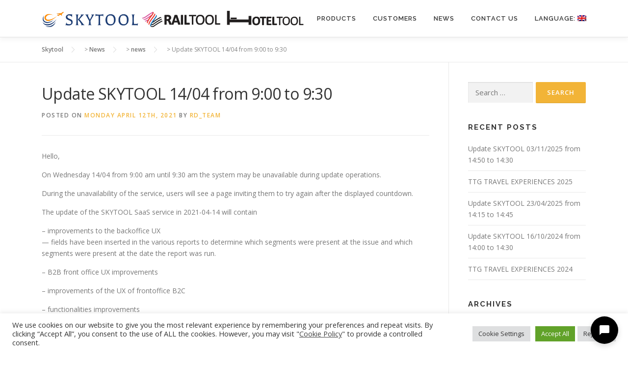

--- FILE ---
content_type: text/html; charset=UTF-8
request_url: https://www.skytool.it/en/aggiornamento-skytool-14-04-dalle-ore-900-alle-ore-930/
body_size: 14499
content:
<!DOCTYPE html>
<html lang="en-US">
<head>
<meta charset="UTF-8">
<meta name="viewport" content="width=device-width, initial-scale=1">
<link rel="profile" href="http://gmpg.org/xfn/11">
<meta name='robots' content='noindex, follow' />

	<!-- This site is optimized with the Yoast SEO plugin v17.4 - https://yoast.com/wordpress/plugins/seo/ -->
	<title>Update SKYTOOL 14/04 from 9:00 to 9:30 - Skytool</title>
	<meta property="og:locale" content="en_US" />
	<meta property="og:type" content="article" />
	<meta property="og:title" content="Update SKYTOOL 14/04 from 9:00 to 9:30 - Skytool" />
	<meta property="og:description" content="Hello, On Wednesday 14/04 from 9:00 am until 9:30 am the system may be unavailable during update operations. During the unavailability of the service, users will see a page inviting ..." />
	<meta property="og:url" content="https://www.skytool.it/aggiornamento-skytool-14-04-dalle-ore-900-alle-ore-930/" />
	<meta property="og:site_name" content="Skytool" />
	<meta property="article:publisher" content="https://www.facebook.com/Skytool-106116621273725/" />
	<meta property="article:published_time" content="2021-04-12T14:18:00+00:00" />
	<meta property="article:modified_time" content="2021-04-12T14:20:07+00:00" />
	<meta property="og:image" content="https://www.skytool.it/wp-content/uploads/2017/12/1470399671_SEO.png" />
	<meta property="og:image:width" content="128" />
	<meta property="og:image:height" content="128" />
	<meta name="twitter:card" content="summary_large_image" />
	<meta name="twitter:label1" content="Written by" />
	<meta name="twitter:data1" content="rd_team" />
	<meta name="twitter:label2" content="Est. reading time" />
	<meta name="twitter:data2" content="1 minute" />
	<script type="application/ld+json" class="yoast-schema-graph">{"@context":"https://schema.org","@graph":[{"@type":"Organization","@id":"https://www.skytool.it/#organization","name":"Skytool","url":"https://www.skytool.it/","sameAs":["https://www.facebook.com/Skytool-106116621273725/"],"logo":{"@type":"ImageObject","@id":"https://www.skytool.it/#logo","inLanguage":"en-US","url":"https://www.skytool.it/wp-content/uploads/2020/07/skt-logo-motto.png","contentUrl":"https://www.skytool.it/wp-content/uploads/2020/07/skt-logo-motto.png","width":740,"height":132,"caption":"Skytool"},"image":{"@id":"https://www.skytool.it/#logo"}},{"@type":"WebSite","@id":"https://www.skytool.it/#website","url":"https://www.skytool.it/","name":"Skytool","description":"La migliore piattaforma di prenotazione voli","publisher":{"@id":"https://www.skytool.it/#organization"},"potentialAction":[{"@type":"SearchAction","target":{"@type":"EntryPoint","urlTemplate":"https://www.skytool.it/?s={search_term_string}"},"query-input":"required name=search_term_string"}],"inLanguage":"en-US"},{"@type":"ImageObject","@id":"https://www.skytool.it/aggiornamento-skytool-14-04-dalle-ore-900-alle-ore-930/#primaryimage","inLanguage":"en-US","url":"https://www.skytool.it/wp-content/uploads/2017/12/1470399671_SEO.png","contentUrl":"https://www.skytool.it/wp-content/uploads/2017/12/1470399671_SEO.png","width":128,"height":128},{"@type":"WebPage","@id":"https://www.skytool.it/aggiornamento-skytool-14-04-dalle-ore-900-alle-ore-930/#webpage","url":"https://www.skytool.it/aggiornamento-skytool-14-04-dalle-ore-900-alle-ore-930/","name":"Update SKYTOOL 14/04 from 9:00 to 9:30 - Skytool","isPartOf":{"@id":"https://www.skytool.it/#website"},"primaryImageOfPage":{"@id":"https://www.skytool.it/aggiornamento-skytool-14-04-dalle-ore-900-alle-ore-930/#primaryimage"},"datePublished":"2021-04-12T14:18:00+00:00","dateModified":"2021-04-12T14:20:07+00:00","breadcrumb":{"@id":"https://www.skytool.it/aggiornamento-skytool-14-04-dalle-ore-900-alle-ore-930/#breadcrumb"},"inLanguage":"en-US","potentialAction":[{"@type":"ReadAction","target":["https://www.skytool.it/aggiornamento-skytool-14-04-dalle-ore-900-alle-ore-930/"]}]},{"@type":"BreadcrumbList","@id":"https://www.skytool.it/aggiornamento-skytool-14-04-dalle-ore-900-alle-ore-930/#breadcrumb","itemListElement":[{"@type":"ListItem","position":1,"name":"Home","item":"https://www.skytool.it/"},{"@type":"ListItem","position":2,"name":"Aggiornamento SKYTOOL 14/04 dalle ore 9:00 alle ore 9:30"}]},{"@type":"Article","@id":"https://www.skytool.it/aggiornamento-skytool-14-04-dalle-ore-900-alle-ore-930/#article","isPartOf":{"@id":"https://www.skytool.it/aggiornamento-skytool-14-04-dalle-ore-900-alle-ore-930/#webpage"},"author":{"@id":"https://www.skytool.it/#/schema/person/e78e57bee8fd78bfe2eaefa12c911ce5"},"headline":"Update SKYTOOL 14/04 from 9:00 to 9:30","datePublished":"2021-04-12T14:18:00+00:00","dateModified":"2021-04-12T14:20:07+00:00","mainEntityOfPage":{"@id":"https://www.skytool.it/aggiornamento-skytool-14-04-dalle-ore-900-alle-ore-930/#webpage"},"wordCount":111,"publisher":{"@id":"https://www.skytool.it/#organization"},"image":{"@id":"https://www.skytool.it/aggiornamento-skytool-14-04-dalle-ore-900-alle-ore-930/#primaryimage"},"thumbnailUrl":"https://www.skytool.it/wp-content/uploads/2017/12/1470399671_SEO.png","articleSection":["news"],"inLanguage":"en-US"},{"@type":"Person","@id":"https://www.skytool.it/#/schema/person/e78e57bee8fd78bfe2eaefa12c911ce5","name":"rd_team","image":{"@type":"ImageObject","@id":"https://www.skytool.it/#personlogo","inLanguage":"en-US","url":"https://secure.gravatar.com/avatar/861ec94cef87330ae99a9e8df16f919a?s=96&d=mm&r=g","contentUrl":"https://secure.gravatar.com/avatar/861ec94cef87330ae99a9e8df16f919a?s=96&d=mm&r=g","caption":"rd_team"}}]}</script>
	<!-- / Yoast SEO plugin. -->


<link rel='dns-prefetch' href='//maps.googleapis.com' />
<link rel='dns-prefetch' href='//fonts.googleapis.com' />
<link rel='dns-prefetch' href='//s.w.org' />
<link rel="alternate" type="application/rss+xml" title="Skytool &raquo; Feed" href="https://www.skytool.it/en/feed/" />
<script type="text/javascript">
window._wpemojiSettings = {"baseUrl":"https:\/\/s.w.org\/images\/core\/emoji\/14.0.0\/72x72\/","ext":".png","svgUrl":"https:\/\/s.w.org\/images\/core\/emoji\/14.0.0\/svg\/","svgExt":".svg","source":{"concatemoji":"https:\/\/www.skytool.it\/wp-includes\/js\/wp-emoji-release.min.js?ver=6.0.11"}};
/*! This file is auto-generated */
!function(e,a,t){var n,r,o,i=a.createElement("canvas"),p=i.getContext&&i.getContext("2d");function s(e,t){var a=String.fromCharCode,e=(p.clearRect(0,0,i.width,i.height),p.fillText(a.apply(this,e),0,0),i.toDataURL());return p.clearRect(0,0,i.width,i.height),p.fillText(a.apply(this,t),0,0),e===i.toDataURL()}function c(e){var t=a.createElement("script");t.src=e,t.defer=t.type="text/javascript",a.getElementsByTagName("head")[0].appendChild(t)}for(o=Array("flag","emoji"),t.supports={everything:!0,everythingExceptFlag:!0},r=0;r<o.length;r++)t.supports[o[r]]=function(e){if(!p||!p.fillText)return!1;switch(p.textBaseline="top",p.font="600 32px Arial",e){case"flag":return s([127987,65039,8205,9895,65039],[127987,65039,8203,9895,65039])?!1:!s([55356,56826,55356,56819],[55356,56826,8203,55356,56819])&&!s([55356,57332,56128,56423,56128,56418,56128,56421,56128,56430,56128,56423,56128,56447],[55356,57332,8203,56128,56423,8203,56128,56418,8203,56128,56421,8203,56128,56430,8203,56128,56423,8203,56128,56447]);case"emoji":return!s([129777,127995,8205,129778,127999],[129777,127995,8203,129778,127999])}return!1}(o[r]),t.supports.everything=t.supports.everything&&t.supports[o[r]],"flag"!==o[r]&&(t.supports.everythingExceptFlag=t.supports.everythingExceptFlag&&t.supports[o[r]]);t.supports.everythingExceptFlag=t.supports.everythingExceptFlag&&!t.supports.flag,t.DOMReady=!1,t.readyCallback=function(){t.DOMReady=!0},t.supports.everything||(n=function(){t.readyCallback()},a.addEventListener?(a.addEventListener("DOMContentLoaded",n,!1),e.addEventListener("load",n,!1)):(e.attachEvent("onload",n),a.attachEvent("onreadystatechange",function(){"complete"===a.readyState&&t.readyCallback()})),(e=t.source||{}).concatemoji?c(e.concatemoji):e.wpemoji&&e.twemoji&&(c(e.twemoji),c(e.wpemoji)))}(window,document,window._wpemojiSettings);
</script>
<style type="text/css">
img.wp-smiley,
img.emoji {
	display: inline !important;
	border: none !important;
	box-shadow: none !important;
	height: 1em !important;
	width: 1em !important;
	margin: 0 0.07em !important;
	vertical-align: -0.1em !important;
	background: none !important;
	padding: 0 !important;
}
</style>
	<link rel='stylesheet' id='cf7ic_style-css'  href='https://www.skytool.it/wp-content/plugins/contact-form-7-image-captcha/css/cf7ic-style.css?ver=3.3.7' type='text/css' media='all' />
<link rel='stylesheet' id='wp-block-library-css'  href='https://www.skytool.it/wp-includes/css/dist/block-library/style.min.css?ver=6.0.11' type='text/css' media='all' />
<style id='global-styles-inline-css' type='text/css'>
body{--wp--preset--color--black: #000000;--wp--preset--color--cyan-bluish-gray: #abb8c3;--wp--preset--color--white: #ffffff;--wp--preset--color--pale-pink: #f78da7;--wp--preset--color--vivid-red: #cf2e2e;--wp--preset--color--luminous-vivid-orange: #ff6900;--wp--preset--color--luminous-vivid-amber: #fcb900;--wp--preset--color--light-green-cyan: #7bdcb5;--wp--preset--color--vivid-green-cyan: #00d084;--wp--preset--color--pale-cyan-blue: #8ed1fc;--wp--preset--color--vivid-cyan-blue: #0693e3;--wp--preset--color--vivid-purple: #9b51e0;--wp--preset--gradient--vivid-cyan-blue-to-vivid-purple: linear-gradient(135deg,rgba(6,147,227,1) 0%,rgb(155,81,224) 100%);--wp--preset--gradient--light-green-cyan-to-vivid-green-cyan: linear-gradient(135deg,rgb(122,220,180) 0%,rgb(0,208,130) 100%);--wp--preset--gradient--luminous-vivid-amber-to-luminous-vivid-orange: linear-gradient(135deg,rgba(252,185,0,1) 0%,rgba(255,105,0,1) 100%);--wp--preset--gradient--luminous-vivid-orange-to-vivid-red: linear-gradient(135deg,rgba(255,105,0,1) 0%,rgb(207,46,46) 100%);--wp--preset--gradient--very-light-gray-to-cyan-bluish-gray: linear-gradient(135deg,rgb(238,238,238) 0%,rgb(169,184,195) 100%);--wp--preset--gradient--cool-to-warm-spectrum: linear-gradient(135deg,rgb(74,234,220) 0%,rgb(151,120,209) 20%,rgb(207,42,186) 40%,rgb(238,44,130) 60%,rgb(251,105,98) 80%,rgb(254,248,76) 100%);--wp--preset--gradient--blush-light-purple: linear-gradient(135deg,rgb(255,206,236) 0%,rgb(152,150,240) 100%);--wp--preset--gradient--blush-bordeaux: linear-gradient(135deg,rgb(254,205,165) 0%,rgb(254,45,45) 50%,rgb(107,0,62) 100%);--wp--preset--gradient--luminous-dusk: linear-gradient(135deg,rgb(255,203,112) 0%,rgb(199,81,192) 50%,rgb(65,88,208) 100%);--wp--preset--gradient--pale-ocean: linear-gradient(135deg,rgb(255,245,203) 0%,rgb(182,227,212) 50%,rgb(51,167,181) 100%);--wp--preset--gradient--electric-grass: linear-gradient(135deg,rgb(202,248,128) 0%,rgb(113,206,126) 100%);--wp--preset--gradient--midnight: linear-gradient(135deg,rgb(2,3,129) 0%,rgb(40,116,252) 100%);--wp--preset--duotone--dark-grayscale: url('#wp-duotone-dark-grayscale');--wp--preset--duotone--grayscale: url('#wp-duotone-grayscale');--wp--preset--duotone--purple-yellow: url('#wp-duotone-purple-yellow');--wp--preset--duotone--blue-red: url('#wp-duotone-blue-red');--wp--preset--duotone--midnight: url('#wp-duotone-midnight');--wp--preset--duotone--magenta-yellow: url('#wp-duotone-magenta-yellow');--wp--preset--duotone--purple-green: url('#wp-duotone-purple-green');--wp--preset--duotone--blue-orange: url('#wp-duotone-blue-orange');--wp--preset--font-size--small: 13px;--wp--preset--font-size--medium: 20px;--wp--preset--font-size--large: 36px;--wp--preset--font-size--x-large: 42px;}.has-black-color{color: var(--wp--preset--color--black) !important;}.has-cyan-bluish-gray-color{color: var(--wp--preset--color--cyan-bluish-gray) !important;}.has-white-color{color: var(--wp--preset--color--white) !important;}.has-pale-pink-color{color: var(--wp--preset--color--pale-pink) !important;}.has-vivid-red-color{color: var(--wp--preset--color--vivid-red) !important;}.has-luminous-vivid-orange-color{color: var(--wp--preset--color--luminous-vivid-orange) !important;}.has-luminous-vivid-amber-color{color: var(--wp--preset--color--luminous-vivid-amber) !important;}.has-light-green-cyan-color{color: var(--wp--preset--color--light-green-cyan) !important;}.has-vivid-green-cyan-color{color: var(--wp--preset--color--vivid-green-cyan) !important;}.has-pale-cyan-blue-color{color: var(--wp--preset--color--pale-cyan-blue) !important;}.has-vivid-cyan-blue-color{color: var(--wp--preset--color--vivid-cyan-blue) !important;}.has-vivid-purple-color{color: var(--wp--preset--color--vivid-purple) !important;}.has-black-background-color{background-color: var(--wp--preset--color--black) !important;}.has-cyan-bluish-gray-background-color{background-color: var(--wp--preset--color--cyan-bluish-gray) !important;}.has-white-background-color{background-color: var(--wp--preset--color--white) !important;}.has-pale-pink-background-color{background-color: var(--wp--preset--color--pale-pink) !important;}.has-vivid-red-background-color{background-color: var(--wp--preset--color--vivid-red) !important;}.has-luminous-vivid-orange-background-color{background-color: var(--wp--preset--color--luminous-vivid-orange) !important;}.has-luminous-vivid-amber-background-color{background-color: var(--wp--preset--color--luminous-vivid-amber) !important;}.has-light-green-cyan-background-color{background-color: var(--wp--preset--color--light-green-cyan) !important;}.has-vivid-green-cyan-background-color{background-color: var(--wp--preset--color--vivid-green-cyan) !important;}.has-pale-cyan-blue-background-color{background-color: var(--wp--preset--color--pale-cyan-blue) !important;}.has-vivid-cyan-blue-background-color{background-color: var(--wp--preset--color--vivid-cyan-blue) !important;}.has-vivid-purple-background-color{background-color: var(--wp--preset--color--vivid-purple) !important;}.has-black-border-color{border-color: var(--wp--preset--color--black) !important;}.has-cyan-bluish-gray-border-color{border-color: var(--wp--preset--color--cyan-bluish-gray) !important;}.has-white-border-color{border-color: var(--wp--preset--color--white) !important;}.has-pale-pink-border-color{border-color: var(--wp--preset--color--pale-pink) !important;}.has-vivid-red-border-color{border-color: var(--wp--preset--color--vivid-red) !important;}.has-luminous-vivid-orange-border-color{border-color: var(--wp--preset--color--luminous-vivid-orange) !important;}.has-luminous-vivid-amber-border-color{border-color: var(--wp--preset--color--luminous-vivid-amber) !important;}.has-light-green-cyan-border-color{border-color: var(--wp--preset--color--light-green-cyan) !important;}.has-vivid-green-cyan-border-color{border-color: var(--wp--preset--color--vivid-green-cyan) !important;}.has-pale-cyan-blue-border-color{border-color: var(--wp--preset--color--pale-cyan-blue) !important;}.has-vivid-cyan-blue-border-color{border-color: var(--wp--preset--color--vivid-cyan-blue) !important;}.has-vivid-purple-border-color{border-color: var(--wp--preset--color--vivid-purple) !important;}.has-vivid-cyan-blue-to-vivid-purple-gradient-background{background: var(--wp--preset--gradient--vivid-cyan-blue-to-vivid-purple) !important;}.has-light-green-cyan-to-vivid-green-cyan-gradient-background{background: var(--wp--preset--gradient--light-green-cyan-to-vivid-green-cyan) !important;}.has-luminous-vivid-amber-to-luminous-vivid-orange-gradient-background{background: var(--wp--preset--gradient--luminous-vivid-amber-to-luminous-vivid-orange) !important;}.has-luminous-vivid-orange-to-vivid-red-gradient-background{background: var(--wp--preset--gradient--luminous-vivid-orange-to-vivid-red) !important;}.has-very-light-gray-to-cyan-bluish-gray-gradient-background{background: var(--wp--preset--gradient--very-light-gray-to-cyan-bluish-gray) !important;}.has-cool-to-warm-spectrum-gradient-background{background: var(--wp--preset--gradient--cool-to-warm-spectrum) !important;}.has-blush-light-purple-gradient-background{background: var(--wp--preset--gradient--blush-light-purple) !important;}.has-blush-bordeaux-gradient-background{background: var(--wp--preset--gradient--blush-bordeaux) !important;}.has-luminous-dusk-gradient-background{background: var(--wp--preset--gradient--luminous-dusk) !important;}.has-pale-ocean-gradient-background{background: var(--wp--preset--gradient--pale-ocean) !important;}.has-electric-grass-gradient-background{background: var(--wp--preset--gradient--electric-grass) !important;}.has-midnight-gradient-background{background: var(--wp--preset--gradient--midnight) !important;}.has-small-font-size{font-size: var(--wp--preset--font-size--small) !important;}.has-medium-font-size{font-size: var(--wp--preset--font-size--medium) !important;}.has-large-font-size{font-size: var(--wp--preset--font-size--large) !important;}.has-x-large-font-size{font-size: var(--wp--preset--font-size--x-large) !important;}
</style>
<link rel='stylesheet' id='contact-form-7-css'  href='https://www.skytool.it/wp-content/plugins/contact-form-7/includes/css/styles.css?ver=5.7.7' type='text/css' media='all' />
<link rel='stylesheet' id='cookie-law-info-css'  href='https://www.skytool.it/wp-content/plugins/cookie-law-info/legacy/public/css/cookie-law-info-public.css?ver=3.3.6' type='text/css' media='all' />
<link rel='stylesheet' id='cookie-law-info-gdpr-css'  href='https://www.skytool.it/wp-content/plugins/cookie-law-info/legacy/public/css/cookie-law-info-gdpr.css?ver=3.3.6' type='text/css' media='all' />
<link rel='stylesheet' id='onepress-fonts-css'  href='https://fonts.googleapis.com/css?family=Raleway%3A400%2C500%2C600%2C700%2C300%2C100%2C800%2C900%7COpen+Sans%3A400%2C300%2C300italic%2C400italic%2C600%2C600italic%2C700%2C700italic&#038;subset=latin%2Clatin-ext&#038;ver=2.2.5' type='text/css' media='all' />
<link rel='stylesheet' id='onepress-animate-css'  href='https://www.skytool.it/wp-content/themes/onepress/assets/css/animate.min.css?ver=2.2.5' type='text/css' media='all' />
<link rel='stylesheet' id='onepress-fa-css'  href='https://www.skytool.it/wp-content/themes/onepress/assets/css/font-awesome.min.css?ver=4.7.0' type='text/css' media='all' />
<link rel='stylesheet' id='onepress-bootstrap-css'  href='https://www.skytool.it/wp-content/themes/onepress/assets/css/bootstrap.min.css?ver=2.2.5' type='text/css' media='all' />
<link rel='stylesheet' id='onepress-style-css'  href='https://www.skytool.it/wp-content/themes/onepress/style.css?ver=6.0.11' type='text/css' media='all' />
<style id='onepress-style-inline-css' type='text/css'>
.site-logo-div img{height:40px;width:auto}.site-logo-div img.custom-logo-transparent{height:100px;width:auto}#main .video-section section.hero-slideshow-wrapper{background:transparent}.hero-slideshow-wrapper:after{position:absolute;top:0px;left:0px;width:100%;height:100%;background-color:rgba(2,2,2,0.1);display:block;content:""}.body-desktop .parallax-hero .hero-slideshow-wrapper:after{display:none!important}#parallax-hero>.parallax-bg::before{background-color:rgba(2,2,2,0.1);opacity:1}.body-desktop .parallax-hero .hero-slideshow-wrapper:after{display:none!important}a,.screen-reader-text:hover,.screen-reader-text:active,.screen-reader-text:focus,.header-social a,.onepress-menu a:hover,.onepress-menu ul li a:hover,.onepress-menu li.onepress-current-item>a,.onepress-menu ul li.current-menu-item>a,.onepress-menu>li a.menu-actived,.onepress-menu.onepress-menu-mobile li.onepress-current-item>a,.site-footer a,.site-footer .footer-social a:hover,.site-footer .btt a:hover,.highlight,#comments .comment .comment-wrapper .comment-meta .comment-time:hover,#comments .comment .comment-wrapper .comment-meta .comment-reply-link:hover,#comments .comment .comment-wrapper .comment-meta .comment-edit-link:hover,.btn-theme-primary-outline,.sidebar .widget a:hover,.section-services .service-item .service-image i,.counter_item .counter__number,.team-member .member-thumb .member-profile a:hover,.icon-background-default{color:#f2b437}input[type="reset"],input[type="submit"],input[type="submit"],input[type="reset"]:hover,input[type="submit"]:hover,input[type="submit"]:hover .nav-links a:hover,.btn-theme-primary,.btn-theme-primary-outline:hover,.section-testimonials .card-theme-primary,.woocommerce #respond input#submit,.woocommerce a.button,.woocommerce button.button,.woocommerce input.button,.woocommerce button.button.alt,.pirate-forms-submit-button,.pirate-forms-submit-button:hover,input[type="reset"],input[type="submit"],input[type="submit"],.pirate-forms-submit-button,.contact-form div.wpforms-container-full .wpforms-form .wpforms-submit,.contact-form div.wpforms-container-full .wpforms-form .wpforms-submit:hover,.nav-links a:hover,.nav-links a.current,.nav-links .page-numbers:hover,.nav-links .page-numbers.current{background:#f2b437}.btn-theme-primary-outline,.btn-theme-primary-outline:hover,.pricing__item:hover,.section-testimonials .card-theme-primary,.entry-content blockquote{border-color:#f2b437}.hero-content-style1 .morphext{color:#096abf}.hero-content-style1 .morphext{background:#f9f9f9;padding:0px 20px;text-shadow:none;border-radius:3px}.site-footer .site-info,.site-footer .btt a{background-color:#ffffff}.site-footer .site-info{color:#000000}.site-footer .btt a,.site-footer .site-info a{color:#000000}#footer-widgets{}.gallery-carousel .g-item{padding:0px 1px}.gallery-carousel{margin-left:-1px;margin-right:-1px}.gallery-grid .g-item,.gallery-masonry .g-item .inner{padding:1px}.gallery-grid,.gallery-masonry{margin:-1px}.section-clients{padding-top:0px;padding-bottom:0px}.section-features{padding-top:5px;padding-bottom:10px;background-color:rgba(10,10,10,0.19)}.section-sid1686151868887{padding-top:0px;padding-bottom:0px}.section-about{padding-top:5px;padding-bottom:20px}.section-gallery{padding-top:20px;padding-bottom:20px}.section-contact{padding-top:30px}
</style>
<link rel='stylesheet' id='onepress-gallery-lightgallery-css'  href='https://www.skytool.it/wp-content/themes/onepress/assets/css/lightgallery.css?ver=6.0.11' type='text/css' media='all' />
<link rel='stylesheet' id='jquery-lazyloadxt-spinner-css-css'  href='//www.skytool.it/wp-content/plugins/a3-lazy-load/assets/css/jquery.lazyloadxt.spinner.css?ver=6.0.11' type='text/css' media='all' />
<link rel='stylesheet' id='a3a3_lazy_load-css'  href='//www.skytool.it/wp-content/uploads/sass/a3_lazy_load.min.css?ver=1608386750' type='text/css' media='all' />
<link rel='stylesheet' id='onepress-plus-style-css'  href='https://www.skytool.it/wp-content/plugins/onepress-plus/onepress-plus.css?ver=2.2.4' type='text/css' media='all' />
<script type='text/javascript' src='https://www.skytool.it/wp-includes/js/jquery/jquery.min.js?ver=3.6.0' id='jquery-core-js'></script>
<script type='text/javascript' src='https://www.skytool.it/wp-includes/js/jquery/jquery-migrate.min.js?ver=3.3.2' id='jquery-migrate-js'></script>
<script type='text/javascript' id='cookie-law-info-js-extra'>
/* <![CDATA[ */
var Cli_Data = {"nn_cookie_ids":[],"cookielist":[],"non_necessary_cookies":[],"ccpaEnabled":"","ccpaRegionBased":"","ccpaBarEnabled":"","strictlyEnabled":["necessary","obligatoire"],"ccpaType":"gdpr","js_blocking":"1","custom_integration":"","triggerDomRefresh":"","secure_cookies":""};
var cli_cookiebar_settings = {"animate_speed_hide":"500","animate_speed_show":"500","background":"#FFF","border":"#b1a6a6c2","border_on":"","button_1_button_colour":"#61a229","button_1_button_hover":"#4e8221","button_1_link_colour":"#fff","button_1_as_button":"1","button_1_new_win":"","button_2_button_colour":"#333","button_2_button_hover":"#292929","button_2_link_colour":"#444","button_2_as_button":"","button_2_hidebar":"","button_3_button_colour":"#dedfe0","button_3_button_hover":"#b2b2b3","button_3_link_colour":"#333333","button_3_as_button":"1","button_3_new_win":"","button_4_button_colour":"#dedfe0","button_4_button_hover":"#b2b2b3","button_4_link_colour":"#333333","button_4_as_button":"1","button_7_button_colour":"#61a229","button_7_button_hover":"#4e8221","button_7_link_colour":"#fff","button_7_as_button":"1","button_7_new_win":"","font_family":"inherit","header_fix":"","notify_animate_hide":"1","notify_animate_show":"","notify_div_id":"#cookie-law-info-bar","notify_position_horizontal":"right","notify_position_vertical":"bottom","scroll_close":"","scroll_close_reload":"","accept_close_reload":"","reject_close_reload":"","showagain_tab":"","showagain_background":"#fff","showagain_border":"#000","showagain_div_id":"#cookie-law-info-again","showagain_x_position":"100px","text":"#333333","show_once_yn":"","show_once":"10000","logging_on":"","as_popup":"","popup_overlay":"1","bar_heading_text":"","cookie_bar_as":"banner","popup_showagain_position":"bottom-right","widget_position":"left"};
var log_object = {"ajax_url":"https:\/\/www.skytool.it\/wp-admin\/admin-ajax.php"};
/* ]]> */
</script>
<script type='text/javascript' src='https://www.skytool.it/wp-content/plugins/cookie-law-info/legacy/public/js/cookie-law-info-public.js?ver=3.3.6' id='cookie-law-info-js'></script>
<link rel="https://api.w.org/" href="https://www.skytool.it/en/wp-json/" /><link rel="alternate" type="application/json" href="https://www.skytool.it/en/wp-json/wp/v2/posts/2202" /><link rel="EditURI" type="application/rsd+xml" title="RSD" href="https://www.skytool.it/xmlrpc.php?rsd" />
<link rel="wlwmanifest" type="application/wlwmanifest+xml" href="https://www.skytool.it/wp-includes/wlwmanifest.xml" /> 
<meta name="generator" content="WordPress 6.0.11" />
<link rel='shortlink' href='https://www.skytool.it/en/?p=2202' />
<link rel="alternate" type="application/json+oembed" href="https://www.skytool.it/en/wp-json/oembed/1.0/embed?url=https%3A%2F%2Fwww.skytool.it%2Fen%2Faggiornamento-skytool-14-04-dalle-ore-900-alle-ore-930%2F" />
<link rel="alternate" type="text/xml+oembed" href="https://www.skytool.it/en/wp-json/oembed/1.0/embed?url=https%3A%2F%2Fwww.skytool.it%2Fen%2Faggiornamento-skytool-14-04-dalle-ore-900-alle-ore-930%2F&#038;format=xml" />
<style type="text/css">
.qtranxs_flag_it {background-image: url(https://www.skytool.it/wp-content/plugins/qtranslate-x/flags/it.png); background-repeat: no-repeat;}
.qtranxs_flag_en {background-image: url(https://www.skytool.it/wp-content/plugins/qtranslate-x/flags/gb.png); background-repeat: no-repeat;}
.qtranxs_flag_fr {background-image: url(https://www.skytool.it/wp-content/plugins/qtranslate-x/flags/fr.png); background-repeat: no-repeat;}
</style>
<link hreflang="it" href="https://www.skytool.it/it/aggiornamento-skytool-14-04-dalle-ore-900-alle-ore-930/" rel="alternate" />
<link hreflang="en" href="https://www.skytool.it/en/aggiornamento-skytool-14-04-dalle-ore-900-alle-ore-930/" rel="alternate" />
<link hreflang="fr" href="https://www.skytool.it/fr/aggiornamento-skytool-14-04-dalle-ore-900-alle-ore-930/" rel="alternate" />
<link hreflang="x-default" href="https://www.skytool.it/aggiornamento-skytool-14-04-dalle-ore-900-alle-ore-930/" rel="alternate" />
<meta name="generator" content="qTranslate-X 3.4.6.8" />
<script>
(function (w, d, t, u, i) {
        w.aiChat = w.aiChat || function () {
            (w.aiChat.q = w.aiChat.q || []).push(arguments);
        };
        var s = d.createElement(t);
        s.async = true;
        s.src = u;
        s.onload = function () {
            w.aiChat('init', {id: i});
        };
        d.head.appendChild(s);
    })(window, document, 'script', 'https://ulteh.it/js/chat-widget.js', 'HDpgXqhkbqQUHGSL3L5Jm');
</script><link rel="icon" href="https://www.skytool.it/wp-content/uploads/2020/09/favicon.ico" sizes="32x32" />
<link rel="icon" href="https://www.skytool.it/wp-content/uploads/2020/09/favicon.ico" sizes="192x192" />
<link rel="apple-touch-icon" href="https://www.skytool.it/wp-content/uploads/2020/09/favicon.ico" />
<meta name="msapplication-TileImage" content="https://www.skytool.it/wp-content/uploads/2020/09/favicon.ico" />
		<style type="text/css" id="wp-custom-css">
			@media screen and (max-width: 720px) {
.hero-content-style1 h2 {
    font-size: 25px;
}
}
@media screen and (min-width: 720px) {
.hero-content-style1 p {
    font-size: 35px;
}
.hero-content-style1 h2 {
    font-size: 50px;
}
}
@media screen and (max-width: 720px) {
.section-news .list-article-thumb, .archive .list-article-thumb, .blog .list-article-thumb {
    width: 100%;
    float: none;
    margin-right: 0px;
    margin-bottom: 30px;
    display: none;
}
}	

h3 {
  font-size: 25px;
}

.feature-item h4 {
    font-size: x-large;
    font-weight: bold;
}

.feature-media {
    text-align: center;
    margin-bottom: 20px;
    margin-top: 20px;
}
.section-title-area {
    margin-bottom: 10px;
    text-align: center;
}
.section-about .about-image img {
    margin-bottom: 0px;
}
logo-img.has-desc .site-description, .site-branding .has-logo-img .site-description {
 
    text-align: center;
}
.menu-item-1944 a
{

    font: bold 12px Arial, Helvetica, sans-serif;
    color: #fff;
    padding: 11px 8px;
    border: solid 1px #f2ae26;
    background: #f2ae26;
    margin-top: 23px;
}
.onepress-menu .menu-item-1944 a:hover {
   color: #000000;
}
.onepress-menu img {
	position: relative;
	bottom: 2px
}
.about-image .attachment-large.size-large.wp-post-image.lazy-loaded {
    height: 400px;
    width: 1000px;
}
.qtranxs-available-languages-message {
    display: none;
}

.site-logo-div img {
    height: auto;
    width: 537px;
}		</style>
		</head>

<body class="post-template-default single single-post postid-2202 single-format-standard wp-custom-logo group-blog site-header-sticky">

<svg xmlns="http://www.w3.org/2000/svg" viewBox="0 0 0 0" width="0" height="0" focusable="false" role="none" style="visibility: hidden; position: absolute; left: -9999px; overflow: hidden;" ><defs><filter id="wp-duotone-dark-grayscale"><feColorMatrix color-interpolation-filters="sRGB" type="matrix" values=" .299 .587 .114 0 0 .299 .587 .114 0 0 .299 .587 .114 0 0 .299 .587 .114 0 0 " /><feComponentTransfer color-interpolation-filters="sRGB" ><feFuncR type="table" tableValues="0 0.49803921568627" /><feFuncG type="table" tableValues="0 0.49803921568627" /><feFuncB type="table" tableValues="0 0.49803921568627" /><feFuncA type="table" tableValues="1 1" /></feComponentTransfer><feComposite in2="SourceGraphic" operator="in" /></filter></defs></svg><svg xmlns="http://www.w3.org/2000/svg" viewBox="0 0 0 0" width="0" height="0" focusable="false" role="none" style="visibility: hidden; position: absolute; left: -9999px; overflow: hidden;" ><defs><filter id="wp-duotone-grayscale"><feColorMatrix color-interpolation-filters="sRGB" type="matrix" values=" .299 .587 .114 0 0 .299 .587 .114 0 0 .299 .587 .114 0 0 .299 .587 .114 0 0 " /><feComponentTransfer color-interpolation-filters="sRGB" ><feFuncR type="table" tableValues="0 1" /><feFuncG type="table" tableValues="0 1" /><feFuncB type="table" tableValues="0 1" /><feFuncA type="table" tableValues="1 1" /></feComponentTransfer><feComposite in2="SourceGraphic" operator="in" /></filter></defs></svg><svg xmlns="http://www.w3.org/2000/svg" viewBox="0 0 0 0" width="0" height="0" focusable="false" role="none" style="visibility: hidden; position: absolute; left: -9999px; overflow: hidden;" ><defs><filter id="wp-duotone-purple-yellow"><feColorMatrix color-interpolation-filters="sRGB" type="matrix" values=" .299 .587 .114 0 0 .299 .587 .114 0 0 .299 .587 .114 0 0 .299 .587 .114 0 0 " /><feComponentTransfer color-interpolation-filters="sRGB" ><feFuncR type="table" tableValues="0.54901960784314 0.98823529411765" /><feFuncG type="table" tableValues="0 1" /><feFuncB type="table" tableValues="0.71764705882353 0.25490196078431" /><feFuncA type="table" tableValues="1 1" /></feComponentTransfer><feComposite in2="SourceGraphic" operator="in" /></filter></defs></svg><svg xmlns="http://www.w3.org/2000/svg" viewBox="0 0 0 0" width="0" height="0" focusable="false" role="none" style="visibility: hidden; position: absolute; left: -9999px; overflow: hidden;" ><defs><filter id="wp-duotone-blue-red"><feColorMatrix color-interpolation-filters="sRGB" type="matrix" values=" .299 .587 .114 0 0 .299 .587 .114 0 0 .299 .587 .114 0 0 .299 .587 .114 0 0 " /><feComponentTransfer color-interpolation-filters="sRGB" ><feFuncR type="table" tableValues="0 1" /><feFuncG type="table" tableValues="0 0.27843137254902" /><feFuncB type="table" tableValues="0.5921568627451 0.27843137254902" /><feFuncA type="table" tableValues="1 1" /></feComponentTransfer><feComposite in2="SourceGraphic" operator="in" /></filter></defs></svg><svg xmlns="http://www.w3.org/2000/svg" viewBox="0 0 0 0" width="0" height="0" focusable="false" role="none" style="visibility: hidden; position: absolute; left: -9999px; overflow: hidden;" ><defs><filter id="wp-duotone-midnight"><feColorMatrix color-interpolation-filters="sRGB" type="matrix" values=" .299 .587 .114 0 0 .299 .587 .114 0 0 .299 .587 .114 0 0 .299 .587 .114 0 0 " /><feComponentTransfer color-interpolation-filters="sRGB" ><feFuncR type="table" tableValues="0 0" /><feFuncG type="table" tableValues="0 0.64705882352941" /><feFuncB type="table" tableValues="0 1" /><feFuncA type="table" tableValues="1 1" /></feComponentTransfer><feComposite in2="SourceGraphic" operator="in" /></filter></defs></svg><svg xmlns="http://www.w3.org/2000/svg" viewBox="0 0 0 0" width="0" height="0" focusable="false" role="none" style="visibility: hidden; position: absolute; left: -9999px; overflow: hidden;" ><defs><filter id="wp-duotone-magenta-yellow"><feColorMatrix color-interpolation-filters="sRGB" type="matrix" values=" .299 .587 .114 0 0 .299 .587 .114 0 0 .299 .587 .114 0 0 .299 .587 .114 0 0 " /><feComponentTransfer color-interpolation-filters="sRGB" ><feFuncR type="table" tableValues="0.78039215686275 1" /><feFuncG type="table" tableValues="0 0.94901960784314" /><feFuncB type="table" tableValues="0.35294117647059 0.47058823529412" /><feFuncA type="table" tableValues="1 1" /></feComponentTransfer><feComposite in2="SourceGraphic" operator="in" /></filter></defs></svg><svg xmlns="http://www.w3.org/2000/svg" viewBox="0 0 0 0" width="0" height="0" focusable="false" role="none" style="visibility: hidden; position: absolute; left: -9999px; overflow: hidden;" ><defs><filter id="wp-duotone-purple-green"><feColorMatrix color-interpolation-filters="sRGB" type="matrix" values=" .299 .587 .114 0 0 .299 .587 .114 0 0 .299 .587 .114 0 0 .299 .587 .114 0 0 " /><feComponentTransfer color-interpolation-filters="sRGB" ><feFuncR type="table" tableValues="0.65098039215686 0.40392156862745" /><feFuncG type="table" tableValues="0 1" /><feFuncB type="table" tableValues="0.44705882352941 0.4" /><feFuncA type="table" tableValues="1 1" /></feComponentTransfer><feComposite in2="SourceGraphic" operator="in" /></filter></defs></svg><svg xmlns="http://www.w3.org/2000/svg" viewBox="0 0 0 0" width="0" height="0" focusable="false" role="none" style="visibility: hidden; position: absolute; left: -9999px; overflow: hidden;" ><defs><filter id="wp-duotone-blue-orange"><feColorMatrix color-interpolation-filters="sRGB" type="matrix" values=" .299 .587 .114 0 0 .299 .587 .114 0 0 .299 .587 .114 0 0 .299 .587 .114 0 0 " /><feComponentTransfer color-interpolation-filters="sRGB" ><feFuncR type="table" tableValues="0.098039215686275 1" /><feFuncG type="table" tableValues="0 0.66274509803922" /><feFuncB type="table" tableValues="0.84705882352941 0.41960784313725" /><feFuncA type="table" tableValues="1 1" /></feComponentTransfer><feComposite in2="SourceGraphic" operator="in" /></filter></defs></svg><div id="page" class="hfeed site">
	<a class="skip-link screen-reader-text" href="#content">Skip to content</a>
	<div id="header-section" class="h-on-top no-transparent">		<header id="masthead" class="site-header header-contained is-sticky no-scroll no-t h-on-top" role="banner">
			<div class="container">
				<div class="site-branding">
				<div class="site-brand-inner has-logo-img no-desc"><div class="site-logo-div"><a href="https://www.skytool.it/en/" class="custom-logo-link  no-t-logo" rel="home" itemprop="url"><img width="1784" height="115" src="https://www.skytool.it/wp-content/uploads/2025/10/cropped-alltool-logo.png" class="custom-logo" alt="Skytool" loading="lazy" itemprop="logo" srcset="https://www.skytool.it/wp-content/uploads/2020/07/skt-logo.png 2x" /></a></div></div>				</div>
				<div class="header-right-wrapper">
					<a href="#0" id="nav-toggle">Menu<span></span></a>
					<nav id="site-navigation" class="main-navigation" role="navigation">
						<ul class="onepress-menu">
							<li id="menu-item-2279" class="menu-item menu-item-type-custom menu-item-object-custom menu-item-home menu-item-has-children menu-item-2279"><a href="https://www.skytool.it/en/#gds">Products</a>
<ul class="sub-menu">
	<li id="menu-item-3025" class="menu-item menu-item-type-post_type menu-item-object-page menu-item-has-children menu-item-3025"><a href="https://www.skytool.it/en/skytool-4-consolidator/">SKYTOOL 4 CONSOLIDATOR</a>
	<ul class="sub-menu">
		<li id="menu-item-3208" class="menu-item menu-item-type-post_type menu-item-object-page menu-item-3208"><a href="https://www.skytool.it/en/un-sistema-completo-facile-veloce-e-multilingue/">A COMPLETE, EASY, FAST AND MULTILINGUAL SYSTEM</a></li>
		<li id="menu-item-3207" class="menu-item menu-item-type-post_type menu-item-object-page menu-item-3207"><a href="https://www.skytool.it/en/vantaggi-per-i-consolidatori/">ADVANTAGES FOR CONSOLIDATORS</a></li>
		<li id="menu-item-3206" class="menu-item menu-item-type-post_type menu-item-object-page menu-item-3206"><a href="https://www.skytool.it/en/vantaggi-per-gli-operatori-delle-agenzie-del-consolidatore/">ADVANTAGES FOR CONSOLIDATOR AGENCY OPERATORS</a></li>
	</ul>
</li>
	<li id="menu-item-3194" class="menu-item menu-item-type-post_type menu-item-object-page menu-item-3194"><a href="https://www.skytool.it/en/skytool-4-iata-agency/">SKYTOOL 4 IATA AGENCY</a></li>
	<li id="menu-item-3196" class="menu-item menu-item-type-post_type menu-item-object-page menu-item-3196"><a href="https://www.skytool.it/en/skytool-4-tour-operator/">SKYTOOL 4 TOUR OPERATOR</a></li>
	<li id="menu-item-3195" class="menu-item menu-item-type-post_type menu-item-object-page menu-item-3195"><a href="https://www.skytool.it/en/skytool-4-business-travel/">SKYTOOL 4 BUSINESS TRAVEL</a></li>
	<li id="menu-item-3202" class="menu-item menu-item-type-post_type menu-item-object-page menu-item-3202"><a href="https://www.skytool.it/en/skyallot-2/">SKYALLOT</a></li>
	<li id="menu-item-3200" class="menu-item menu-item-type-post_type menu-item-object-page menu-item-3200"><a href="https://www.skytool.it/en/skytool-api-2/">SKYTOOL API</a></li>
	<li id="menu-item-3201" class="menu-item menu-item-type-post_type menu-item-object-page menu-item-3201"><a href="https://www.skytool.it/en/skycache-2/">SKYCACHE</a></li>
	<li id="menu-item-3199" class="menu-item menu-item-type-post_type menu-item-object-page menu-item-3199"><a href="https://www.skytool.it/en/railtool/">RAILTOOL</a></li>
	<li id="menu-item-3198" class="menu-item menu-item-type-post_type menu-item-object-page menu-item-3198"><a href="https://www.skytool.it/en/hoteltool/">HOTELTOOL</a></li>
	<li id="menu-item-3197" class="menu-item menu-item-type-post_type menu-item-object-page menu-item-3197"><a href="https://www.skytool.it/en/tickets-for-travel-all-in/">TICKETS FOR TRAVEL (ALL-IN)</a></li>
</ul>
</li>
<li id="menu-item-2285" class="menu-item menu-item-type-custom menu-item-object-custom menu-item-home menu-item-has-children menu-item-2285"><a href="https://www.skytool.it/en/#partners">Customers</a>
<ul class="sub-menu">
	<li id="menu-item-3304" class="menu-item menu-item-type-post_type menu-item-object-page menu-item-3304"><a href="https://www.skytool.it/en/dicono-di-noi/">Testimonials</a></li>
	<li id="menu-item-2598" class="menu-item menu-item-type-custom menu-item-object-custom menu-item-2598"><a href="#">Case Histories</a></li>
</ul>
</li>
<li id="menu-item-2510" class="menu-item menu-item-type-custom menu-item-object-custom menu-item-has-children menu-item-2510"><a href="#">News</a>
<ul class="sub-menu">
	<li id="menu-item-2278" class="menu-item menu-item-type-taxonomy menu-item-object-category current-post-ancestor current-menu-parent current-custom-parent menu-item-2278"><a href="https://www.skytool.it/en/news/">News</a></li>
	<li id="menu-item-2507" class="menu-item menu-item-type-taxonomy menu-item-object-category menu-item-2507"><a href="https://www.skytool.it/en/press/">Press</a></li>
</ul>
</li>
<li id="menu-item-2284" class="menu-item menu-item-type-custom menu-item-object-custom menu-item-home menu-item-2284"><a href="https://www.skytool.it/en/#contact">Contact us</a></li>
<li id="menu-item-1667" class="qtranxs-lang-menu qtranxs-lang-menu-en menu-item menu-item-type-custom menu-item-object-custom current-menu-parent menu-item-has-children menu-item-1667"><a title="English" href="#">Language:&nbsp;<img src="https://www.skytool.it/wp-content/plugins/qtranslate-x/flags/gb.png" alt="English" /></a>
<ul class="sub-menu">
	<li id="menu-item-3305" class="qtranxs-lang-menu-item qtranxs-lang-menu-item-it menu-item menu-item-type-custom menu-item-object-custom menu-item-3305"><a title="Italiano" href="https://www.skytool.it/it/aggiornamento-skytool-14-04-dalle-ore-900-alle-ore-930/"><img src="https://www.skytool.it/wp-content/plugins/qtranslate-x/flags/it.png" alt="Italiano" />&nbsp;Italiano</a></li>
	<li id="menu-item-3306" class="qtranxs-lang-menu-item qtranxs-lang-menu-item-en menu-item menu-item-type-custom menu-item-object-custom current-menu-item menu-item-3306"><a title="English" href="https://www.skytool.it/en/aggiornamento-skytool-14-04-dalle-ore-900-alle-ore-930/" aria-current="page"><img src="https://www.skytool.it/wp-content/plugins/qtranslate-x/flags/gb.png" alt="English" />&nbsp;English</a></li>
	<li id="menu-item-3307" class="qtranxs-lang-menu-item qtranxs-lang-menu-item-fr menu-item menu-item-type-custom menu-item-object-custom menu-item-3307"><a title="Français" href="https://www.skytool.it/fr/aggiornamento-skytool-14-04-dalle-ore-900-alle-ore-930/"><img src="https://www.skytool.it/wp-content/plugins/qtranslate-x/flags/fr.png" alt="Français" />&nbsp;Français</a></li>
</ul>
</li>

						</ul>
					</nav>
					<!-- #site-navigation -->
				</div>
			</div>
		</header><!-- #masthead -->
		</div>
	<div id="content" class="site-content">

				<div class="breadcrumbs" typeof="BreadcrumbList" vocab="http://schema.org/">
			<div class="container">
				<!-- Breadcrumb NavXT 7.4.1 -->
<span property="itemListElement" typeof="ListItem"><a property="item" typeof="WebPage" title="Go to Skytool." href="https://www.skytool.it/en" class="home" ><span property="name">Skytool</span></a><meta property="position" content="1"></span> &gt; <span property="itemListElement" typeof="ListItem"><a property="item" typeof="WebPage" title="Go to News." href="https://www.skytool.it/en/news/" class="post-root post post-post" ><span property="name">News</span></a><meta property="position" content="2"></span> &gt; <span property="itemListElement" typeof="ListItem"><a property="item" typeof="WebPage" title="Go to the news Category archives." href="https://www.skytool.it/en/news/" class="taxonomy category" ><span property="name">news</span></a><meta property="position" content="3"></span> &gt; <span property="itemListElement" typeof="ListItem"><span property="name" class="post post-post current-item">Update SKYTOOL 14/04 from 9:00 to 9:30</span><meta property="url" content="https://www.skytool.it/en/aggiornamento-skytool-14-04-dalle-ore-900-alle-ore-930/"><meta property="position" content="4"></span>			</div>
		</div>
		
		<div id="content-inside" class="container right-sidebar">
			<div id="primary" class="content-area">
				<main id="main" class="site-main" role="main">

				
					<article id="post-2202" class="post-2202 post type-post status-publish format-standard has-post-thumbnail hentry category-news">
	<header class="entry-header">
		<h1 class="entry-title">Update SKYTOOL 14/04 from 9:00 to 9:30</h1>        		<div class="entry-meta">
			<span class="posted-on">Posted on <a href="https://www.skytool.it/en/aggiornamento-skytool-14-04-dalle-ore-900-alle-ore-930/" rel="bookmark"><time class="entry-date published" datetime="2021-04-12T16:18:00+00:00">Monday April 12th, 2021</time><time class="updated hide" datetime="2021-04-12T16:20:07+00:00">Monday April 12th, 2021</time></a></span><span class="byline"> by <span class="author vcard"><a  rel="author" class="url fn n" href="https://www.skytool.it/en/author/rd_team/">rd_team</a></span></span>		</div><!-- .entry-meta -->
        	</header><!-- .entry-header -->

    
	<div class="entry-content">
		<div class="bialty-container"><p>Hello,</p>
<p>On Wednesday 14/04 from 9:00 am until 9:30 am the system may be unavailable during update operations.</p>
<p>During the unavailability of the service, users will see a page inviting them to try again after the displayed countdown.</p>
<p>The update of the SKYTOOL SaaS service in 2021-04-14 will contain</p>
<p>&ndash; improvements to the backoffice UX<br>
&mdash; fields have been inserted in the various reports to determine which segments were present at the issue and which segments were present at the date the report was run.</p>
<p>&ndash; B2B front office UX improvements</p>
<p>&ndash; improvements of the UX of frontoffice B2C</p>
<p>&ndash; functionalities improvements</p>
<p>SKYTOOL<br>
R&amp;D Team</p>
</div>
			</div><!-- .entry-content -->
    
    <footer class="entry-footer"><span class="cat-links">Posted in <a href="https://www.skytool.it/en/news/" rel="category tag">news</a></span></footer><!-- .entry-footer -->
    </article><!-- #post-## -->


					
				
				</main><!-- #main -->
			</div><!-- #primary -->

                            
<div id="secondary" class="widget-area sidebar" role="complementary">
	<aside id="search-3" class="widget widget_search"><form role="search" method="get" class="search-form" action="https://www.skytool.it/en/">
				<label>
					<span class="screen-reader-text">Search for:</span>
					<input type="search" class="search-field" placeholder="Search &hellip;" value="" name="s" />
				</label>
				<input type="submit" class="search-submit" value="Search" />
			</form></aside>
		<aside id="recent-posts-3" class="widget widget_recent_entries">
		<h2 class="widget-title">Recent Posts</h2>
		<ul>
											<li>
					<a href="https://www.skytool.it/en/aggiornamento-skytool-03-11-2025-dalle-ore-1450-alle-ore-1430/">Update SKYTOOL 03/11/2025 from 14:50 to 14:30</a>
									</li>
											<li>
					<a href="https://www.skytool.it/en/ttg-travel-experiences-2025/">TTG TRAVEL EXPERIENCES 2025</a>
									</li>
											<li>
					<a href="https://www.skytool.it/en/aggiornamento-skytool-23-04-dalle-ore-1415-alle-ore-1445/">Update SKYTOOL 23/04/2025  from 14:15 to 14:45</a>
									</li>
											<li>
					<a href="https://www.skytool.it/en/aggiornamento-skytool-16-10-dalle-ore-1400-alle-ore-1430/">Update SKYTOOL 16/10/2024 from 14:00 to 14:30</a>
									</li>
											<li>
					<a href="https://www.skytool.it/en/2921-2/">TTG TRAVEL EXPERIENCES 2024</a>
									</li>
					</ul>

		</aside><aside id="archives-3" class="widget widget_archive"><h2 class="widget-title">Archives</h2>
			<ul>
					<li><a href='https://www.skytool.it/en/2025/11/'>November 2025</a></li>
	<li><a href='https://www.skytool.it/en/2025/09/'>September 2025</a></li>
	<li><a href='https://www.skytool.it/en/2025/04/'>April 2025</a></li>
	<li><a href='https://www.skytool.it/en/2024/10/'>October 2024</a></li>
	<li><a href='https://www.skytool.it/en/2024/09/'>September 2024</a></li>
	<li><a href='https://www.skytool.it/en/2024/07/'>July 2024</a></li>
	<li><a href='https://www.skytool.it/en/2023/06/'>June 2023</a></li>
	<li><a href='https://www.skytool.it/en/2023/05/'>May 2023</a></li>
	<li><a href='https://www.skytool.it/en/2023/03/'>March 2023</a></li>
	<li><a href='https://www.skytool.it/en/2022/11/'>November 2022</a></li>
	<li><a href='https://www.skytool.it/en/2022/05/'>May 2022</a></li>
	<li><a href='https://www.skytool.it/en/2022/04/'>April 2022</a></li>
	<li><a href='https://www.skytool.it/en/2022/02/'>February 2022</a></li>
	<li><a href='https://www.skytool.it/en/2021/07/'>July 2021</a></li>
	<li><a href='https://www.skytool.it/en/2021/04/'>April 2021</a></li>
	<li><a href='https://www.skytool.it/en/2021/03/'>March 2021</a></li>
	<li><a href='https://www.skytool.it/en/2021/02/'>February 2021</a></li>
	<li><a href='https://www.skytool.it/en/2020/12/'>December 2020</a></li>
			</ul>

			</aside></div><!-- #secondary -->
            
		</div><!--#content-inside -->
	</div><!-- #content -->

	<footer id="colophon" class="site-footer" role="contentinfo">
				
		<div class="site-info">
			<div class="container">
									<div class="btt">
						<a class="back-to-top" href="#page" title="Back To Top"><i class="fa fa-angle-double-up wow flash" data-wow-duration="2s"></i></a>
					</div>
								<table style="width: 100%;border-collapse: collapse;border-style: hidden" border="0">
<tbody>
<tr>
<td style="width: 110px"><a href="https://www.skytool.it/note-legali/">Note legali</a>

<a href="https://www.skytool.it/privacy-policy/">Privacy Policy</a>

<a href="https://www.skytool.it/cookie-policy/">Cookie Policy</a></td>
<td><img class="center wp-image-1861" src="https://www.skytool.it/wp-content/uploads/2020/09/logo-infotech275x80.png" alt="" width="170" height="54" />
Copyright © 2025 Infotech S.r.l.
 Tutti i diritti riservati -
La migliore piattaforma di prenotazione voli			</div>
		</div>
		<!-- .site-info -->

	</footer><!-- #colophon -->
	</div><!-- #page -->


<!--googleoff: all--><div id="cookie-law-info-bar" data-nosnippet="true"><span><div class="cli-bar-container cli-style-v2"><div class="cli-bar-message">We use cookies on our website to give you the most relevant experience by remembering your preferences and repeat visits. By clicking “Accept All”, you consent to the use of ALL the cookies. However, you may visit "<a href="https://www.skytool.it/cookie-policy/" id="CONSTANT_OPEN_URL" target="_blank" class="cli-plugin-main-link">Cookie Policy</a>" to provide a controlled consent.</div><div class="cli-bar-btn_container"><a role='button' class="medium cli-plugin-button cli-plugin-main-button cli_settings_button" style="margin:0px 5px 0px 0px">Cookie Settings</a><a id="wt-cli-accept-all-btn" role='button' data-cli_action="accept_all" class="wt-cli-element medium cli-plugin-button wt-cli-accept-all-btn cookie_action_close_header cli_action_button">Accept All</a><a role='button' id="cookie_action_close_header_reject" class="medium cli-plugin-button cli-plugin-main-button cookie_action_close_header_reject cli_action_button wt-cli-reject-btn" data-cli_action="reject">Reject All</a></div></div></span></div><div id="cookie-law-info-again" data-nosnippet="true"><span id="cookie_hdr_showagain">Manage consent</span></div><div class="cli-modal" data-nosnippet="true" id="cliSettingsPopup" tabindex="-1" role="dialog" aria-labelledby="cliSettingsPopup" aria-hidden="true">
  <div class="cli-modal-dialog" role="document">
	<div class="cli-modal-content cli-bar-popup">
		  <button type="button" class="cli-modal-close" id="cliModalClose">
			<svg class="" viewBox="0 0 24 24"><path d="M19 6.41l-1.41-1.41-5.59 5.59-5.59-5.59-1.41 1.41 5.59 5.59-5.59 5.59 1.41 1.41 5.59-5.59 5.59 5.59 1.41-1.41-5.59-5.59z"></path><path d="M0 0h24v24h-24z" fill="none"></path></svg>
			<span class="wt-cli-sr-only">Close</span>
		  </button>
		  <div class="cli-modal-body">
			<div class="cli-container-fluid cli-tab-container">
	<div class="cli-row">
		<div class="cli-col-12 cli-align-items-stretch cli-px-0">
			<div class="cli-privacy-overview">
				<h4>Privacy Overview</h4>				<div class="cli-privacy-content">
					<div class="cli-privacy-content-text">This website uses cookies to improve your experience while you navigate through the website. Out of these, the cookies that are categorized as necessary are stored on your browser as they are essential for the working of basic functionalities of the website. We also use third-party cookies that help us analyze and understand how you use this website. These cookies will be stored in your browser only with your consent. You also have the option to opt-out of these cookies. But opting out of some of these cookies may affect your browsing experience.</div>
				</div>
				<a class="cli-privacy-readmore" aria-label="Show more" role="button" data-readmore-text="Show more" data-readless-text="Show less"></a>			</div>
		</div>
		<div class="cli-col-12 cli-align-items-stretch cli-px-0 cli-tab-section-container">
												<div class="cli-tab-section">
						<div class="cli-tab-header">
							<a role="button" tabindex="0" class="cli-nav-link cli-settings-mobile" data-target="necessary" data-toggle="cli-toggle-tab">
								Necessary							</a>
															<div class="wt-cli-necessary-checkbox">
									<input type="checkbox" class="cli-user-preference-checkbox"  id="wt-cli-checkbox-necessary" data-id="checkbox-necessary" checked="checked"  />
									<label class="form-check-label" for="wt-cli-checkbox-necessary">Necessary</label>
								</div>
								<span class="cli-necessary-caption">Always Enabled</span>
													</div>
						<div class="cli-tab-content">
							<div class="cli-tab-pane cli-fade" data-id="necessary">
								<div class="wt-cli-cookie-description">
									Necessary cookies are absolutely essential for the website to function properly. These cookies ensure basic functionalities and security features of the website, anonymously.
<table class="cookielawinfo-row-cat-table cookielawinfo-winter"><thead><tr><th class="cookielawinfo-column-1">Cookie</th><th class="cookielawinfo-column-3">Duration</th><th class="cookielawinfo-column-4">Description</th></tr></thead><tbody><tr class="cookielawinfo-row"><td class="cookielawinfo-column-1">cookielawinfo-checkbox-analytics</td><td class="cookielawinfo-column-3">11 months</td><td class="cookielawinfo-column-4">This cookie is set by GDPR Cookie Consent plugin. The cookie is used to store the user consent for the cookies in the category "Analytics".</td></tr><tr class="cookielawinfo-row"><td class="cookielawinfo-column-1">cookielawinfo-checkbox-functional</td><td class="cookielawinfo-column-3">11 months</td><td class="cookielawinfo-column-4">The cookie is set by GDPR cookie consent to record the user consent for the cookies in the category "Functional".</td></tr><tr class="cookielawinfo-row"><td class="cookielawinfo-column-1">cookielawinfo-checkbox-necessary</td><td class="cookielawinfo-column-3">11 months</td><td class="cookielawinfo-column-4">This cookie is set by GDPR Cookie Consent plugin. The cookies is used to store the user consent for the cookies in the category "Necessary".</td></tr><tr class="cookielawinfo-row"><td class="cookielawinfo-column-1">cookielawinfo-checkbox-others</td><td class="cookielawinfo-column-3">11 months</td><td class="cookielawinfo-column-4">This cookie is set by GDPR Cookie Consent plugin. The cookie is used to store the user consent for the cookies in the category "Other.</td></tr><tr class="cookielawinfo-row"><td class="cookielawinfo-column-1">cookielawinfo-checkbox-performance</td><td class="cookielawinfo-column-3">11 months</td><td class="cookielawinfo-column-4">This cookie is set by GDPR Cookie Consent plugin. The cookie is used to store the user consent for the cookies in the category "Performance".</td></tr><tr class="cookielawinfo-row"><td class="cookielawinfo-column-1">viewed_cookie_policy</td><td class="cookielawinfo-column-3">11 months</td><td class="cookielawinfo-column-4">The cookie is set by the GDPR Cookie Consent plugin and is used to store whether or not user has consented to the use of cookies. It does not store any personal data.</td></tr></tbody></table>								</div>
							</div>
						</div>
					</div>
																	<div class="cli-tab-section">
						<div class="cli-tab-header">
							<a role="button" tabindex="0" class="cli-nav-link cli-settings-mobile" data-target="functional" data-toggle="cli-toggle-tab">
								Functional							</a>
															<div class="cli-switch">
									<input type="checkbox" id="wt-cli-checkbox-functional" class="cli-user-preference-checkbox"  data-id="checkbox-functional" checked='checked' />
									<label for="wt-cli-checkbox-functional" class="cli-slider" data-cli-enable="Enabled" data-cli-disable="Disabled"><span class="wt-cli-sr-only">Functional</span></label>
								</div>
													</div>
						<div class="cli-tab-content">
							<div class="cli-tab-pane cli-fade" data-id="functional">
								<div class="wt-cli-cookie-description">
									Functional cookies help to perform certain functionalities like sharing the content of the website on social media platforms, collect feedbacks, and other third-party features.
								</div>
							</div>
						</div>
					</div>
																	<div class="cli-tab-section">
						<div class="cli-tab-header">
							<a role="button" tabindex="0" class="cli-nav-link cli-settings-mobile" data-target="analytics" data-toggle="cli-toggle-tab">
								Analytics							</a>
															<div class="cli-switch">
									<input type="checkbox" id="wt-cli-checkbox-analytics" class="cli-user-preference-checkbox"  data-id="checkbox-analytics" checked='checked' />
									<label for="wt-cli-checkbox-analytics" class="cli-slider" data-cli-enable="Enabled" data-cli-disable="Disabled"><span class="wt-cli-sr-only">Analytics</span></label>
								</div>
													</div>
						<div class="cli-tab-content">
							<div class="cli-tab-pane cli-fade" data-id="analytics">
								<div class="wt-cli-cookie-description">
									Analytical cookies are used to understand how visitors interact with the website. These cookies help provide information on metrics the number of visitors, bounce rate, traffic source, etc.
								</div>
							</div>
						</div>
					</div>
										</div>
	</div>
</div>
		  </div>
		  <div class="cli-modal-footer">
			<div class="wt-cli-element cli-container-fluid cli-tab-container">
				<div class="cli-row">
					<div class="cli-col-12 cli-align-items-stretch cli-px-0">
						<div class="cli-tab-footer wt-cli-privacy-overview-actions">
						
															<a id="wt-cli-privacy-save-btn" role="button" tabindex="0" data-cli-action="accept" class="wt-cli-privacy-btn cli_setting_save_button wt-cli-privacy-accept-btn cli-btn">SAVE &amp; ACCEPT</a>
													</div>
												<div class="wt-cli-ckyes-footer-section">
							<div class="wt-cli-ckyes-brand-logo">Powered by <a href="https://www.cookieyes.com/"><img src="https://www.skytool.it/wp-content/plugins/cookie-law-info/legacy/public/images/logo-cookieyes.svg" alt="CookieYes Logo"></a></div>
						</div>
						
					</div>
				</div>
			</div>
		</div>
	</div>
  </div>
</div>
<div class="cli-modal-backdrop cli-fade cli-settings-overlay"></div>
<div class="cli-modal-backdrop cli-fade cli-popupbar-overlay"></div>
<!--googleon: all--><!-- Matomo --><script type="text/plain" data-cli-class="cli-blocker-script"  data-cli-script-type="analytics" data-cli-block="true"  data-cli-element-position="body">
var _paq = window._paq = window._paq || [];
_paq.push(['trackPageView']);_paq.push(['enableLinkTracking']);_paq.push(['alwaysUseSendBeacon']);_paq.push(['setTrackerUrl', "//www.skytool.it/wp-content/plugins/matomo/app/matomo.php"]);_paq.push(['setSiteId', '1']);var d=document, g=d.createElement('script'), s=d.getElementsByTagName('script')[0];
g.type='text/javascript'; g.async=true; g.src="//www.skytool.it/wp-content/uploads/matomo/matomo.js"; s.parentNode.insertBefore(g,s);
</script>
<!-- End Matomo Code --><link rel='stylesheet' id='cookie-law-info-table-css'  href='https://www.skytool.it/wp-content/plugins/cookie-law-info/legacy/public/css/cookie-law-info-table.css?ver=3.3.6' type='text/css' media='all' />
<script type='text/javascript' src='https://maps.googleapis.com/maps/api/js?key=AIzaSyDy6frzySz8BOjvAqBgM7TAH8vooNffUdU&#038;ver=6.0.11' id='gmap-js'></script>
<script type='text/javascript' src='https://www.skytool.it/wp-content/plugins/contact-form-7/includes/swv/js/index.js?ver=5.7.7' id='swv-js'></script>
<script type='text/javascript' id='contact-form-7-js-extra'>
/* <![CDATA[ */
var wpcf7 = {"api":{"root":"https:\/\/www.skytool.it\/en\/wp-json\/","namespace":"contact-form-7\/v1"}};
/* ]]> */
</script>
<script type='text/javascript' src='https://www.skytool.it/wp-content/plugins/contact-form-7/includes/js/index.js?ver=5.7.7' id='contact-form-7-js'></script>
<script type='text/javascript' src='https://www.skytool.it/wp-content/themes/onepress/assets/js/plugins.js?ver=2.2.5' id='onepress-js-plugins-js'></script>
<script type='text/javascript' src='https://www.skytool.it/wp-content/themes/onepress/assets/js/bootstrap.min.js?ver=2.2.5' id='onepress-js-bootstrap-js'></script>
<script type='text/javascript' src='https://www.skytool.it/wp-content/themes/onepress/assets/js/isotope.pkgd.min.js?ver=2.2.5' id='onepress-gallery-masonry-js'></script>
<script type='text/javascript' id='onepress-theme-js-extra'>
/* <![CDATA[ */
var onepress_js_settings = {"onepress_disable_animation":"","onepress_disable_sticky_header":"","onepress_vertical_align_menu":"","hero_animation":"zoomIn","hero_speed":"2000","hero_fade":"900","hero_duration":"5000","hero_disable_preload":"","is_home":"","gallery_enable":"1","is_rtl":""};
/* ]]> */
</script>
<script type='text/javascript' src='https://www.skytool.it/wp-content/themes/onepress/assets/js/theme.js?ver=2.2.5' id='onepress-theme-js'></script>
<script type='text/javascript' src='https://www.skytool.it/wp-content/themes/onepress/assets/js/owl.carousel.min.js?ver=6.0.11' id='onepress-gallery-carousel-js'></script>
<script type='text/javascript' src='https://www.skytool.it/wp-content/plugins/onepress-plus/assets/js/slider.js?ver=6.0.11' id='onepress-plus-slider-js'></script>
<script type='text/javascript' id='jquery-lazyloadxt-js-extra'>
/* <![CDATA[ */
var a3_lazyload_params = {"apply_images":"1","apply_videos":"1"};
/* ]]> */
</script>
<script type='text/javascript' src='//www.skytool.it/wp-content/plugins/a3-lazy-load/assets/js/jquery.lazyloadxt.extra.min.js?ver=2.7.6' id='jquery-lazyloadxt-js'></script>
<script type='text/javascript' src='//www.skytool.it/wp-content/plugins/a3-lazy-load/assets/js/jquery.lazyloadxt.srcset.min.js?ver=2.7.6' id='jquery-lazyloadxt-srcset-js'></script>
<script type='text/javascript' id='jquery-lazyloadxt-extend-js-extra'>
/* <![CDATA[ */
var a3_lazyload_extend_params = {"edgeY":"0","horizontal_container_classnames":""};
/* ]]> */
</script>
<script type='text/javascript' src='//www.skytool.it/wp-content/plugins/a3-lazy-load/assets/js/jquery.lazyloadxt.extend.js?ver=2.7.6' id='jquery-lazyloadxt-extend-js'></script>
<script type='text/javascript' src='https://www.google.com/recaptcha/api.js?render=6Lf18-gcAAAAABY8ay1qvI8oOmUi8LMRQKURZX7P&#038;ver=3.0' id='google-recaptcha-js'></script>
<script type='text/javascript' src='https://www.skytool.it/wp-includes/js/dist/vendor/regenerator-runtime.min.js?ver=0.13.9' id='regenerator-runtime-js'></script>
<script type='text/javascript' src='https://www.skytool.it/wp-includes/js/dist/vendor/wp-polyfill.min.js?ver=3.15.0' id='wp-polyfill-js'></script>
<script type='text/javascript' id='wpcf7-recaptcha-js-extra'>
/* <![CDATA[ */
var wpcf7_recaptcha = {"sitekey":"6Lf18-gcAAAAABY8ay1qvI8oOmUi8LMRQKURZX7P","actions":{"homepage":"homepage","contactform":"contactform"}};
/* ]]> */
</script>
<script type='text/javascript' src='https://www.skytool.it/wp-content/plugins/contact-form-7/modules/recaptcha/index.js?ver=5.7.7' id='wpcf7-recaptcha-js'></script>
<script type='text/javascript' id='onepress-plus-js-extra'>
/* <![CDATA[ */
var OnePress_Plus = {"ajax_url":"https:\/\/www.skytool.it\/wp-admin\/admin-ajax.php","browser_warning":" Your browser does not support the video tag. I suggest you upgrade your browser."};
/* ]]> */
</script>
<script type='text/javascript' src='https://www.skytool.it/wp-content/plugins/onepress-plus/assets/js/onepress-plus.js?ver=2.2.4' id='onepress-plus-js'></script>

</body>
</html>


--- FILE ---
content_type: text/html; charset=utf-8
request_url: https://www.google.com/recaptcha/api2/anchor?ar=1&k=6Lf18-gcAAAAABY8ay1qvI8oOmUi8LMRQKURZX7P&co=aHR0cHM6Ly93d3cuc2t5dG9vbC5pdDo0NDM.&hl=en&v=PoyoqOPhxBO7pBk68S4YbpHZ&size=invisible&anchor-ms=20000&execute-ms=30000&cb=ascztsnu2no3
body_size: 48605
content:
<!DOCTYPE HTML><html dir="ltr" lang="en"><head><meta http-equiv="Content-Type" content="text/html; charset=UTF-8">
<meta http-equiv="X-UA-Compatible" content="IE=edge">
<title>reCAPTCHA</title>
<style type="text/css">
/* cyrillic-ext */
@font-face {
  font-family: 'Roboto';
  font-style: normal;
  font-weight: 400;
  font-stretch: 100%;
  src: url(//fonts.gstatic.com/s/roboto/v48/KFO7CnqEu92Fr1ME7kSn66aGLdTylUAMa3GUBHMdazTgWw.woff2) format('woff2');
  unicode-range: U+0460-052F, U+1C80-1C8A, U+20B4, U+2DE0-2DFF, U+A640-A69F, U+FE2E-FE2F;
}
/* cyrillic */
@font-face {
  font-family: 'Roboto';
  font-style: normal;
  font-weight: 400;
  font-stretch: 100%;
  src: url(//fonts.gstatic.com/s/roboto/v48/KFO7CnqEu92Fr1ME7kSn66aGLdTylUAMa3iUBHMdazTgWw.woff2) format('woff2');
  unicode-range: U+0301, U+0400-045F, U+0490-0491, U+04B0-04B1, U+2116;
}
/* greek-ext */
@font-face {
  font-family: 'Roboto';
  font-style: normal;
  font-weight: 400;
  font-stretch: 100%;
  src: url(//fonts.gstatic.com/s/roboto/v48/KFO7CnqEu92Fr1ME7kSn66aGLdTylUAMa3CUBHMdazTgWw.woff2) format('woff2');
  unicode-range: U+1F00-1FFF;
}
/* greek */
@font-face {
  font-family: 'Roboto';
  font-style: normal;
  font-weight: 400;
  font-stretch: 100%;
  src: url(//fonts.gstatic.com/s/roboto/v48/KFO7CnqEu92Fr1ME7kSn66aGLdTylUAMa3-UBHMdazTgWw.woff2) format('woff2');
  unicode-range: U+0370-0377, U+037A-037F, U+0384-038A, U+038C, U+038E-03A1, U+03A3-03FF;
}
/* math */
@font-face {
  font-family: 'Roboto';
  font-style: normal;
  font-weight: 400;
  font-stretch: 100%;
  src: url(//fonts.gstatic.com/s/roboto/v48/KFO7CnqEu92Fr1ME7kSn66aGLdTylUAMawCUBHMdazTgWw.woff2) format('woff2');
  unicode-range: U+0302-0303, U+0305, U+0307-0308, U+0310, U+0312, U+0315, U+031A, U+0326-0327, U+032C, U+032F-0330, U+0332-0333, U+0338, U+033A, U+0346, U+034D, U+0391-03A1, U+03A3-03A9, U+03B1-03C9, U+03D1, U+03D5-03D6, U+03F0-03F1, U+03F4-03F5, U+2016-2017, U+2034-2038, U+203C, U+2040, U+2043, U+2047, U+2050, U+2057, U+205F, U+2070-2071, U+2074-208E, U+2090-209C, U+20D0-20DC, U+20E1, U+20E5-20EF, U+2100-2112, U+2114-2115, U+2117-2121, U+2123-214F, U+2190, U+2192, U+2194-21AE, U+21B0-21E5, U+21F1-21F2, U+21F4-2211, U+2213-2214, U+2216-22FF, U+2308-230B, U+2310, U+2319, U+231C-2321, U+2336-237A, U+237C, U+2395, U+239B-23B7, U+23D0, U+23DC-23E1, U+2474-2475, U+25AF, U+25B3, U+25B7, U+25BD, U+25C1, U+25CA, U+25CC, U+25FB, U+266D-266F, U+27C0-27FF, U+2900-2AFF, U+2B0E-2B11, U+2B30-2B4C, U+2BFE, U+3030, U+FF5B, U+FF5D, U+1D400-1D7FF, U+1EE00-1EEFF;
}
/* symbols */
@font-face {
  font-family: 'Roboto';
  font-style: normal;
  font-weight: 400;
  font-stretch: 100%;
  src: url(//fonts.gstatic.com/s/roboto/v48/KFO7CnqEu92Fr1ME7kSn66aGLdTylUAMaxKUBHMdazTgWw.woff2) format('woff2');
  unicode-range: U+0001-000C, U+000E-001F, U+007F-009F, U+20DD-20E0, U+20E2-20E4, U+2150-218F, U+2190, U+2192, U+2194-2199, U+21AF, U+21E6-21F0, U+21F3, U+2218-2219, U+2299, U+22C4-22C6, U+2300-243F, U+2440-244A, U+2460-24FF, U+25A0-27BF, U+2800-28FF, U+2921-2922, U+2981, U+29BF, U+29EB, U+2B00-2BFF, U+4DC0-4DFF, U+FFF9-FFFB, U+10140-1018E, U+10190-1019C, U+101A0, U+101D0-101FD, U+102E0-102FB, U+10E60-10E7E, U+1D2C0-1D2D3, U+1D2E0-1D37F, U+1F000-1F0FF, U+1F100-1F1AD, U+1F1E6-1F1FF, U+1F30D-1F30F, U+1F315, U+1F31C, U+1F31E, U+1F320-1F32C, U+1F336, U+1F378, U+1F37D, U+1F382, U+1F393-1F39F, U+1F3A7-1F3A8, U+1F3AC-1F3AF, U+1F3C2, U+1F3C4-1F3C6, U+1F3CA-1F3CE, U+1F3D4-1F3E0, U+1F3ED, U+1F3F1-1F3F3, U+1F3F5-1F3F7, U+1F408, U+1F415, U+1F41F, U+1F426, U+1F43F, U+1F441-1F442, U+1F444, U+1F446-1F449, U+1F44C-1F44E, U+1F453, U+1F46A, U+1F47D, U+1F4A3, U+1F4B0, U+1F4B3, U+1F4B9, U+1F4BB, U+1F4BF, U+1F4C8-1F4CB, U+1F4D6, U+1F4DA, U+1F4DF, U+1F4E3-1F4E6, U+1F4EA-1F4ED, U+1F4F7, U+1F4F9-1F4FB, U+1F4FD-1F4FE, U+1F503, U+1F507-1F50B, U+1F50D, U+1F512-1F513, U+1F53E-1F54A, U+1F54F-1F5FA, U+1F610, U+1F650-1F67F, U+1F687, U+1F68D, U+1F691, U+1F694, U+1F698, U+1F6AD, U+1F6B2, U+1F6B9-1F6BA, U+1F6BC, U+1F6C6-1F6CF, U+1F6D3-1F6D7, U+1F6E0-1F6EA, U+1F6F0-1F6F3, U+1F6F7-1F6FC, U+1F700-1F7FF, U+1F800-1F80B, U+1F810-1F847, U+1F850-1F859, U+1F860-1F887, U+1F890-1F8AD, U+1F8B0-1F8BB, U+1F8C0-1F8C1, U+1F900-1F90B, U+1F93B, U+1F946, U+1F984, U+1F996, U+1F9E9, U+1FA00-1FA6F, U+1FA70-1FA7C, U+1FA80-1FA89, U+1FA8F-1FAC6, U+1FACE-1FADC, U+1FADF-1FAE9, U+1FAF0-1FAF8, U+1FB00-1FBFF;
}
/* vietnamese */
@font-face {
  font-family: 'Roboto';
  font-style: normal;
  font-weight: 400;
  font-stretch: 100%;
  src: url(//fonts.gstatic.com/s/roboto/v48/KFO7CnqEu92Fr1ME7kSn66aGLdTylUAMa3OUBHMdazTgWw.woff2) format('woff2');
  unicode-range: U+0102-0103, U+0110-0111, U+0128-0129, U+0168-0169, U+01A0-01A1, U+01AF-01B0, U+0300-0301, U+0303-0304, U+0308-0309, U+0323, U+0329, U+1EA0-1EF9, U+20AB;
}
/* latin-ext */
@font-face {
  font-family: 'Roboto';
  font-style: normal;
  font-weight: 400;
  font-stretch: 100%;
  src: url(//fonts.gstatic.com/s/roboto/v48/KFO7CnqEu92Fr1ME7kSn66aGLdTylUAMa3KUBHMdazTgWw.woff2) format('woff2');
  unicode-range: U+0100-02BA, U+02BD-02C5, U+02C7-02CC, U+02CE-02D7, U+02DD-02FF, U+0304, U+0308, U+0329, U+1D00-1DBF, U+1E00-1E9F, U+1EF2-1EFF, U+2020, U+20A0-20AB, U+20AD-20C0, U+2113, U+2C60-2C7F, U+A720-A7FF;
}
/* latin */
@font-face {
  font-family: 'Roboto';
  font-style: normal;
  font-weight: 400;
  font-stretch: 100%;
  src: url(//fonts.gstatic.com/s/roboto/v48/KFO7CnqEu92Fr1ME7kSn66aGLdTylUAMa3yUBHMdazQ.woff2) format('woff2');
  unicode-range: U+0000-00FF, U+0131, U+0152-0153, U+02BB-02BC, U+02C6, U+02DA, U+02DC, U+0304, U+0308, U+0329, U+2000-206F, U+20AC, U+2122, U+2191, U+2193, U+2212, U+2215, U+FEFF, U+FFFD;
}
/* cyrillic-ext */
@font-face {
  font-family: 'Roboto';
  font-style: normal;
  font-weight: 500;
  font-stretch: 100%;
  src: url(//fonts.gstatic.com/s/roboto/v48/KFO7CnqEu92Fr1ME7kSn66aGLdTylUAMa3GUBHMdazTgWw.woff2) format('woff2');
  unicode-range: U+0460-052F, U+1C80-1C8A, U+20B4, U+2DE0-2DFF, U+A640-A69F, U+FE2E-FE2F;
}
/* cyrillic */
@font-face {
  font-family: 'Roboto';
  font-style: normal;
  font-weight: 500;
  font-stretch: 100%;
  src: url(//fonts.gstatic.com/s/roboto/v48/KFO7CnqEu92Fr1ME7kSn66aGLdTylUAMa3iUBHMdazTgWw.woff2) format('woff2');
  unicode-range: U+0301, U+0400-045F, U+0490-0491, U+04B0-04B1, U+2116;
}
/* greek-ext */
@font-face {
  font-family: 'Roboto';
  font-style: normal;
  font-weight: 500;
  font-stretch: 100%;
  src: url(//fonts.gstatic.com/s/roboto/v48/KFO7CnqEu92Fr1ME7kSn66aGLdTylUAMa3CUBHMdazTgWw.woff2) format('woff2');
  unicode-range: U+1F00-1FFF;
}
/* greek */
@font-face {
  font-family: 'Roboto';
  font-style: normal;
  font-weight: 500;
  font-stretch: 100%;
  src: url(//fonts.gstatic.com/s/roboto/v48/KFO7CnqEu92Fr1ME7kSn66aGLdTylUAMa3-UBHMdazTgWw.woff2) format('woff2');
  unicode-range: U+0370-0377, U+037A-037F, U+0384-038A, U+038C, U+038E-03A1, U+03A3-03FF;
}
/* math */
@font-face {
  font-family: 'Roboto';
  font-style: normal;
  font-weight: 500;
  font-stretch: 100%;
  src: url(//fonts.gstatic.com/s/roboto/v48/KFO7CnqEu92Fr1ME7kSn66aGLdTylUAMawCUBHMdazTgWw.woff2) format('woff2');
  unicode-range: U+0302-0303, U+0305, U+0307-0308, U+0310, U+0312, U+0315, U+031A, U+0326-0327, U+032C, U+032F-0330, U+0332-0333, U+0338, U+033A, U+0346, U+034D, U+0391-03A1, U+03A3-03A9, U+03B1-03C9, U+03D1, U+03D5-03D6, U+03F0-03F1, U+03F4-03F5, U+2016-2017, U+2034-2038, U+203C, U+2040, U+2043, U+2047, U+2050, U+2057, U+205F, U+2070-2071, U+2074-208E, U+2090-209C, U+20D0-20DC, U+20E1, U+20E5-20EF, U+2100-2112, U+2114-2115, U+2117-2121, U+2123-214F, U+2190, U+2192, U+2194-21AE, U+21B0-21E5, U+21F1-21F2, U+21F4-2211, U+2213-2214, U+2216-22FF, U+2308-230B, U+2310, U+2319, U+231C-2321, U+2336-237A, U+237C, U+2395, U+239B-23B7, U+23D0, U+23DC-23E1, U+2474-2475, U+25AF, U+25B3, U+25B7, U+25BD, U+25C1, U+25CA, U+25CC, U+25FB, U+266D-266F, U+27C0-27FF, U+2900-2AFF, U+2B0E-2B11, U+2B30-2B4C, U+2BFE, U+3030, U+FF5B, U+FF5D, U+1D400-1D7FF, U+1EE00-1EEFF;
}
/* symbols */
@font-face {
  font-family: 'Roboto';
  font-style: normal;
  font-weight: 500;
  font-stretch: 100%;
  src: url(//fonts.gstatic.com/s/roboto/v48/KFO7CnqEu92Fr1ME7kSn66aGLdTylUAMaxKUBHMdazTgWw.woff2) format('woff2');
  unicode-range: U+0001-000C, U+000E-001F, U+007F-009F, U+20DD-20E0, U+20E2-20E4, U+2150-218F, U+2190, U+2192, U+2194-2199, U+21AF, U+21E6-21F0, U+21F3, U+2218-2219, U+2299, U+22C4-22C6, U+2300-243F, U+2440-244A, U+2460-24FF, U+25A0-27BF, U+2800-28FF, U+2921-2922, U+2981, U+29BF, U+29EB, U+2B00-2BFF, U+4DC0-4DFF, U+FFF9-FFFB, U+10140-1018E, U+10190-1019C, U+101A0, U+101D0-101FD, U+102E0-102FB, U+10E60-10E7E, U+1D2C0-1D2D3, U+1D2E0-1D37F, U+1F000-1F0FF, U+1F100-1F1AD, U+1F1E6-1F1FF, U+1F30D-1F30F, U+1F315, U+1F31C, U+1F31E, U+1F320-1F32C, U+1F336, U+1F378, U+1F37D, U+1F382, U+1F393-1F39F, U+1F3A7-1F3A8, U+1F3AC-1F3AF, U+1F3C2, U+1F3C4-1F3C6, U+1F3CA-1F3CE, U+1F3D4-1F3E0, U+1F3ED, U+1F3F1-1F3F3, U+1F3F5-1F3F7, U+1F408, U+1F415, U+1F41F, U+1F426, U+1F43F, U+1F441-1F442, U+1F444, U+1F446-1F449, U+1F44C-1F44E, U+1F453, U+1F46A, U+1F47D, U+1F4A3, U+1F4B0, U+1F4B3, U+1F4B9, U+1F4BB, U+1F4BF, U+1F4C8-1F4CB, U+1F4D6, U+1F4DA, U+1F4DF, U+1F4E3-1F4E6, U+1F4EA-1F4ED, U+1F4F7, U+1F4F9-1F4FB, U+1F4FD-1F4FE, U+1F503, U+1F507-1F50B, U+1F50D, U+1F512-1F513, U+1F53E-1F54A, U+1F54F-1F5FA, U+1F610, U+1F650-1F67F, U+1F687, U+1F68D, U+1F691, U+1F694, U+1F698, U+1F6AD, U+1F6B2, U+1F6B9-1F6BA, U+1F6BC, U+1F6C6-1F6CF, U+1F6D3-1F6D7, U+1F6E0-1F6EA, U+1F6F0-1F6F3, U+1F6F7-1F6FC, U+1F700-1F7FF, U+1F800-1F80B, U+1F810-1F847, U+1F850-1F859, U+1F860-1F887, U+1F890-1F8AD, U+1F8B0-1F8BB, U+1F8C0-1F8C1, U+1F900-1F90B, U+1F93B, U+1F946, U+1F984, U+1F996, U+1F9E9, U+1FA00-1FA6F, U+1FA70-1FA7C, U+1FA80-1FA89, U+1FA8F-1FAC6, U+1FACE-1FADC, U+1FADF-1FAE9, U+1FAF0-1FAF8, U+1FB00-1FBFF;
}
/* vietnamese */
@font-face {
  font-family: 'Roboto';
  font-style: normal;
  font-weight: 500;
  font-stretch: 100%;
  src: url(//fonts.gstatic.com/s/roboto/v48/KFO7CnqEu92Fr1ME7kSn66aGLdTylUAMa3OUBHMdazTgWw.woff2) format('woff2');
  unicode-range: U+0102-0103, U+0110-0111, U+0128-0129, U+0168-0169, U+01A0-01A1, U+01AF-01B0, U+0300-0301, U+0303-0304, U+0308-0309, U+0323, U+0329, U+1EA0-1EF9, U+20AB;
}
/* latin-ext */
@font-face {
  font-family: 'Roboto';
  font-style: normal;
  font-weight: 500;
  font-stretch: 100%;
  src: url(//fonts.gstatic.com/s/roboto/v48/KFO7CnqEu92Fr1ME7kSn66aGLdTylUAMa3KUBHMdazTgWw.woff2) format('woff2');
  unicode-range: U+0100-02BA, U+02BD-02C5, U+02C7-02CC, U+02CE-02D7, U+02DD-02FF, U+0304, U+0308, U+0329, U+1D00-1DBF, U+1E00-1E9F, U+1EF2-1EFF, U+2020, U+20A0-20AB, U+20AD-20C0, U+2113, U+2C60-2C7F, U+A720-A7FF;
}
/* latin */
@font-face {
  font-family: 'Roboto';
  font-style: normal;
  font-weight: 500;
  font-stretch: 100%;
  src: url(//fonts.gstatic.com/s/roboto/v48/KFO7CnqEu92Fr1ME7kSn66aGLdTylUAMa3yUBHMdazQ.woff2) format('woff2');
  unicode-range: U+0000-00FF, U+0131, U+0152-0153, U+02BB-02BC, U+02C6, U+02DA, U+02DC, U+0304, U+0308, U+0329, U+2000-206F, U+20AC, U+2122, U+2191, U+2193, U+2212, U+2215, U+FEFF, U+FFFD;
}
/* cyrillic-ext */
@font-face {
  font-family: 'Roboto';
  font-style: normal;
  font-weight: 900;
  font-stretch: 100%;
  src: url(//fonts.gstatic.com/s/roboto/v48/KFO7CnqEu92Fr1ME7kSn66aGLdTylUAMa3GUBHMdazTgWw.woff2) format('woff2');
  unicode-range: U+0460-052F, U+1C80-1C8A, U+20B4, U+2DE0-2DFF, U+A640-A69F, U+FE2E-FE2F;
}
/* cyrillic */
@font-face {
  font-family: 'Roboto';
  font-style: normal;
  font-weight: 900;
  font-stretch: 100%;
  src: url(//fonts.gstatic.com/s/roboto/v48/KFO7CnqEu92Fr1ME7kSn66aGLdTylUAMa3iUBHMdazTgWw.woff2) format('woff2');
  unicode-range: U+0301, U+0400-045F, U+0490-0491, U+04B0-04B1, U+2116;
}
/* greek-ext */
@font-face {
  font-family: 'Roboto';
  font-style: normal;
  font-weight: 900;
  font-stretch: 100%;
  src: url(//fonts.gstatic.com/s/roboto/v48/KFO7CnqEu92Fr1ME7kSn66aGLdTylUAMa3CUBHMdazTgWw.woff2) format('woff2');
  unicode-range: U+1F00-1FFF;
}
/* greek */
@font-face {
  font-family: 'Roboto';
  font-style: normal;
  font-weight: 900;
  font-stretch: 100%;
  src: url(//fonts.gstatic.com/s/roboto/v48/KFO7CnqEu92Fr1ME7kSn66aGLdTylUAMa3-UBHMdazTgWw.woff2) format('woff2');
  unicode-range: U+0370-0377, U+037A-037F, U+0384-038A, U+038C, U+038E-03A1, U+03A3-03FF;
}
/* math */
@font-face {
  font-family: 'Roboto';
  font-style: normal;
  font-weight: 900;
  font-stretch: 100%;
  src: url(//fonts.gstatic.com/s/roboto/v48/KFO7CnqEu92Fr1ME7kSn66aGLdTylUAMawCUBHMdazTgWw.woff2) format('woff2');
  unicode-range: U+0302-0303, U+0305, U+0307-0308, U+0310, U+0312, U+0315, U+031A, U+0326-0327, U+032C, U+032F-0330, U+0332-0333, U+0338, U+033A, U+0346, U+034D, U+0391-03A1, U+03A3-03A9, U+03B1-03C9, U+03D1, U+03D5-03D6, U+03F0-03F1, U+03F4-03F5, U+2016-2017, U+2034-2038, U+203C, U+2040, U+2043, U+2047, U+2050, U+2057, U+205F, U+2070-2071, U+2074-208E, U+2090-209C, U+20D0-20DC, U+20E1, U+20E5-20EF, U+2100-2112, U+2114-2115, U+2117-2121, U+2123-214F, U+2190, U+2192, U+2194-21AE, U+21B0-21E5, U+21F1-21F2, U+21F4-2211, U+2213-2214, U+2216-22FF, U+2308-230B, U+2310, U+2319, U+231C-2321, U+2336-237A, U+237C, U+2395, U+239B-23B7, U+23D0, U+23DC-23E1, U+2474-2475, U+25AF, U+25B3, U+25B7, U+25BD, U+25C1, U+25CA, U+25CC, U+25FB, U+266D-266F, U+27C0-27FF, U+2900-2AFF, U+2B0E-2B11, U+2B30-2B4C, U+2BFE, U+3030, U+FF5B, U+FF5D, U+1D400-1D7FF, U+1EE00-1EEFF;
}
/* symbols */
@font-face {
  font-family: 'Roboto';
  font-style: normal;
  font-weight: 900;
  font-stretch: 100%;
  src: url(//fonts.gstatic.com/s/roboto/v48/KFO7CnqEu92Fr1ME7kSn66aGLdTylUAMaxKUBHMdazTgWw.woff2) format('woff2');
  unicode-range: U+0001-000C, U+000E-001F, U+007F-009F, U+20DD-20E0, U+20E2-20E4, U+2150-218F, U+2190, U+2192, U+2194-2199, U+21AF, U+21E6-21F0, U+21F3, U+2218-2219, U+2299, U+22C4-22C6, U+2300-243F, U+2440-244A, U+2460-24FF, U+25A0-27BF, U+2800-28FF, U+2921-2922, U+2981, U+29BF, U+29EB, U+2B00-2BFF, U+4DC0-4DFF, U+FFF9-FFFB, U+10140-1018E, U+10190-1019C, U+101A0, U+101D0-101FD, U+102E0-102FB, U+10E60-10E7E, U+1D2C0-1D2D3, U+1D2E0-1D37F, U+1F000-1F0FF, U+1F100-1F1AD, U+1F1E6-1F1FF, U+1F30D-1F30F, U+1F315, U+1F31C, U+1F31E, U+1F320-1F32C, U+1F336, U+1F378, U+1F37D, U+1F382, U+1F393-1F39F, U+1F3A7-1F3A8, U+1F3AC-1F3AF, U+1F3C2, U+1F3C4-1F3C6, U+1F3CA-1F3CE, U+1F3D4-1F3E0, U+1F3ED, U+1F3F1-1F3F3, U+1F3F5-1F3F7, U+1F408, U+1F415, U+1F41F, U+1F426, U+1F43F, U+1F441-1F442, U+1F444, U+1F446-1F449, U+1F44C-1F44E, U+1F453, U+1F46A, U+1F47D, U+1F4A3, U+1F4B0, U+1F4B3, U+1F4B9, U+1F4BB, U+1F4BF, U+1F4C8-1F4CB, U+1F4D6, U+1F4DA, U+1F4DF, U+1F4E3-1F4E6, U+1F4EA-1F4ED, U+1F4F7, U+1F4F9-1F4FB, U+1F4FD-1F4FE, U+1F503, U+1F507-1F50B, U+1F50D, U+1F512-1F513, U+1F53E-1F54A, U+1F54F-1F5FA, U+1F610, U+1F650-1F67F, U+1F687, U+1F68D, U+1F691, U+1F694, U+1F698, U+1F6AD, U+1F6B2, U+1F6B9-1F6BA, U+1F6BC, U+1F6C6-1F6CF, U+1F6D3-1F6D7, U+1F6E0-1F6EA, U+1F6F0-1F6F3, U+1F6F7-1F6FC, U+1F700-1F7FF, U+1F800-1F80B, U+1F810-1F847, U+1F850-1F859, U+1F860-1F887, U+1F890-1F8AD, U+1F8B0-1F8BB, U+1F8C0-1F8C1, U+1F900-1F90B, U+1F93B, U+1F946, U+1F984, U+1F996, U+1F9E9, U+1FA00-1FA6F, U+1FA70-1FA7C, U+1FA80-1FA89, U+1FA8F-1FAC6, U+1FACE-1FADC, U+1FADF-1FAE9, U+1FAF0-1FAF8, U+1FB00-1FBFF;
}
/* vietnamese */
@font-face {
  font-family: 'Roboto';
  font-style: normal;
  font-weight: 900;
  font-stretch: 100%;
  src: url(//fonts.gstatic.com/s/roboto/v48/KFO7CnqEu92Fr1ME7kSn66aGLdTylUAMa3OUBHMdazTgWw.woff2) format('woff2');
  unicode-range: U+0102-0103, U+0110-0111, U+0128-0129, U+0168-0169, U+01A0-01A1, U+01AF-01B0, U+0300-0301, U+0303-0304, U+0308-0309, U+0323, U+0329, U+1EA0-1EF9, U+20AB;
}
/* latin-ext */
@font-face {
  font-family: 'Roboto';
  font-style: normal;
  font-weight: 900;
  font-stretch: 100%;
  src: url(//fonts.gstatic.com/s/roboto/v48/KFO7CnqEu92Fr1ME7kSn66aGLdTylUAMa3KUBHMdazTgWw.woff2) format('woff2');
  unicode-range: U+0100-02BA, U+02BD-02C5, U+02C7-02CC, U+02CE-02D7, U+02DD-02FF, U+0304, U+0308, U+0329, U+1D00-1DBF, U+1E00-1E9F, U+1EF2-1EFF, U+2020, U+20A0-20AB, U+20AD-20C0, U+2113, U+2C60-2C7F, U+A720-A7FF;
}
/* latin */
@font-face {
  font-family: 'Roboto';
  font-style: normal;
  font-weight: 900;
  font-stretch: 100%;
  src: url(//fonts.gstatic.com/s/roboto/v48/KFO7CnqEu92Fr1ME7kSn66aGLdTylUAMa3yUBHMdazQ.woff2) format('woff2');
  unicode-range: U+0000-00FF, U+0131, U+0152-0153, U+02BB-02BC, U+02C6, U+02DA, U+02DC, U+0304, U+0308, U+0329, U+2000-206F, U+20AC, U+2122, U+2191, U+2193, U+2212, U+2215, U+FEFF, U+FFFD;
}

</style>
<link rel="stylesheet" type="text/css" href="https://www.gstatic.com/recaptcha/releases/PoyoqOPhxBO7pBk68S4YbpHZ/styles__ltr.css">
<script nonce="iNTH8lqArlr_Zsg3Usd-xg" type="text/javascript">window['__recaptcha_api'] = 'https://www.google.com/recaptcha/api2/';</script>
<script type="text/javascript" src="https://www.gstatic.com/recaptcha/releases/PoyoqOPhxBO7pBk68S4YbpHZ/recaptcha__en.js" nonce="iNTH8lqArlr_Zsg3Usd-xg">
      
    </script></head>
<body><div id="rc-anchor-alert" class="rc-anchor-alert"></div>
<input type="hidden" id="recaptcha-token" value="[base64]">
<script type="text/javascript" nonce="iNTH8lqArlr_Zsg3Usd-xg">
      recaptcha.anchor.Main.init("[\x22ainput\x22,[\x22bgdata\x22,\x22\x22,\[base64]/[base64]/bmV3IFpbdF0obVswXSk6Sz09Mj9uZXcgWlt0XShtWzBdLG1bMV0pOks9PTM/bmV3IFpbdF0obVswXSxtWzFdLG1bMl0pOks9PTQ/[base64]/[base64]/[base64]/[base64]/[base64]/[base64]/[base64]/[base64]/[base64]/[base64]/[base64]/[base64]/[base64]/[base64]\\u003d\\u003d\x22,\[base64]\\u003d\\u003d\x22,\x22w7svw4BVDcOuGirDpkHDhMOmw6MTw50Vw4Uow4ofQhZFA8KTCMKbwpU0Cl7Dpx7DmcOVQ1g1EsK+IVxmw4sfw6vDicOqw7PCucK0BMKETsOKX0rDvcK2J8KTw4jCncOSJsO1wqXCl2PDqW/DrTzDgCo5AsKYB8O1Ry3DgcKLKnYbw4zCny7Cjmkswq/DvMKcw4Qgwq3CuMOaKcKKNMKnKMOGwrMVOz7CqUt9Yg7Cs8OsahEXP8KDwosqwrMlQcO2w6BXw71swoJTVcOfAcK8w7NUbzZuw6tXwoHCucO9W8OjZT7CpMOUw5d3w4XDjcKPZsOtw5PDq8OUwp4+w77CpMO/[base64]/Dtk3DtlPDpcOfwoXCtz9YO8KZwqfCgi7CinfCqsK+wqLDmsOKXnNrMFXDmEUbVwVEI8OAwprCq3hoQ1ZzdAvCvcKcQsODfMOWEMK2P8OjwolqKgXDhMOeHVTDgsKvw5gCPsOVw5d4wpHCpndKwrrDulU4OsOubsOdQ8OwWlfCu3/DpytvwpXDuR/Co08yFWDDu8K2OcO+Wy/DrGpqKcKVwpxGMgnCkCxLw5ppw5rCncO5wqxpXWzCoA/CvSgww5fDkj0CwpXDm19OwqXCjUlXw7LCnCsgwpYXw5cnwrcLw51/w4YhIcKcwojDv0XCjMO6I8KEbsKiwrzCgS57SSEIScKDw4TCvsOWHMKGwp5ywoARGwJaworCknQAw7fCqzxcw7vCl3tLw5EFw6TDlgUuwpcZw6TChsKtbnzDrQZPacOzXcKLwo3CicO2dgskNsOhw67CizPDlcKaw7PDjMO7d8KCLy0Ufwgfw47CgU94w4/[base64]/[base64]/DpsKvPQfDr0HDucOAKgPDqBlkBkZVw4nCnWHDrjjCphdTcl/DjRvCtmcTRRwjw47DmsKEXnzDrGhsPC5BTsOkwoPDg3M7w65ywqUXw7ANwoTCg8KxLgXDncKXwr8lwp3Dsk48w4N/LGs4e37CkjvCl3ICw4kRBcOrHAMAw7TCssKJwpfDqBhaQMOWw4d7ent4wo3CksKIwoXDvMKRw5jCgcO3w7TDusKbC3I/w6zDhx5lDiDDjsOrBsOFw7fDmcOMw5VIw6rCrcKzwovCucKZK0zCuAJsw7/[base64]/ClsK3wqHDoMOowoXChnnCtMOSw6/DhErCtEXDksKsDwt0woRtVTbCpcOgw4nDr1rDhUfCp8OOPwBYwrgZw54VaCEVa3h/Lh1zM8OyAsOfIsKxwozCgC7CgsOlw6xeaT0tJF/[base64]/DuVccw4RxbsOhwqILFMO8w5LChMOww6MawoTDu8OYWMK3w6VYwo/CqgU7D8Ojw44ow5PCoFPCnUfDgBMqwpl6Q1zCjnzDgxYwwpfDpMO3RC9Qw4loEWnCl8OLw4TCsSLDihLDigjCmsOWwop0w7g/[base64]/DuiEQITFtw5PDm8OpGnXCtXDDvsOza0TCo8OcPsK5worDu8Odw6/[base64]/CoUknK8OZwpnDj0waw6LCg1vCo8KnF2vChsODHG5EV2UlKcKJwoLDi3PCkcOmw47DpSHDhsOwQnPDmg5VwoJiw7NIwonCkMKWwo4UMcKjfD3CoBzCjxDDgj7DhGw0w4HDj8K5HC02w4dbZcK3wqwZecOrZ1l/[base64]/CisK/wqwgFcOcwqEkY8OCSMOtOcOZDihAw7NKwp1Kw7fDoknDlEjCkMOvwpbCtcK/EsKFw4XCowzCk8OsQMOFTmUkFWY4K8Kcwp/CpCoEw5nCpHzCthXCoFhtw73DjcKfw7JIGGs6w5LCukfDjcKRBHw+w6dqSsKCw58cwrVkw5TDtkrDiAhyw4o7wrUxw4TDm8OUwo3DuMKdw7YNKMKQw7LCtQ/[base64]/Cjxsrw75Kwq3DpELDnmtowqPDu8Kcw5jCg1h4wqscEsO+PcKQwp5HSsK6Cmk5w5LCnzrDnMK9wrMac8K3fwg7wpB3wp8OByTDuSMCw7cAw4tUw4/CqnPCvi5Nw5TDilovC3XCkFBPwrfCtk/DpXHDqMO1Rmwjw4nCvQ7CnAnDrsO3w5XCiMKFwql1w4ZcRiTDpWc6wqTCk8KsCsKIw7HCnsKiwqIdD8OePsKBwqtBw458fjESaBfDu8Otw5HDsCfCjnvDt1PCjjYiXFc/aBvCgMK6ZV8Fw7jCoMK5w6d0JMO0wo5YSyjDv2Ivw5fDg8OEw77DuHUhSDnCtVl5wpwmM8ODwr/CjB3DssOcw4kvwqMRwqVLw4MBwpPDmsOSw6HCvMOkAMK9w61Dw4zDpX1ET8KgJcKPw4rCt8K6wqXDtsOWf8KVw7jDvDJiwqJJwq1/[base64]/[base64]/CmsKGwpQBBSHChsOEwpHCj8K9wqYVwoXDlzoQfF7DmBvCnFgNbF7DhnkkwqvCilEoM8OaXHRTPMOcwqLDiMO6w4TDum0JUMKiM8K+F8Oww70BdMKHNsK1wr7ChR/CmcO6wrJ0wqHCkQQbDVrCicOowoZhOHQiw5pfwqklUMK3w53CnmM3w5EYMyzDt8Kgw7Z8w4bDnMKYHsKyaTMADHh+XMO2w5zCj8KUbwdjw4c9w5TDtsOyw70Gw5rDmiUow6PCpxvCuBbCrsKmwrZXwrfCscO/w6wOw4XDosKaw6/DgcO/[base64]/DmCQkdMKOIFYLS8Kaw4oJJ8K9XsOOGwfCiCwAYsKUDivDn8OyCizCt8OAw6jDmcKPEsOvwo/Dj1/Co8OVw6PDrzrDjVDCo8KEGMKFw48kShYJwoUSFhM/w5rCmcKUw6zDkMKHwrzDssKKwrxxRcO5w53CqcONw74lEBTDmXgwVl07w6Fsw4FfwpzCiljDoVUcHhTCn8OiUE/ClCbDlcKvDDXClMKGw43CjcK6LkteH3w2DsKuw48qKj7CnFp5wpfDgVt0w6kwwpbDiMOSL8Ofw6XDusKoHlXCuMOhQ8K2wpF/w6zDscOVFiPDq0QHw4rDoRoYV8KNfVgpw6bCmMOsw57DuMOyADDCiB46b8OJH8KpZsO+w6FnGC/[base64]/HwnDl8KyDsK0OGDCuS3DvsK4ZzZCJQXCtsKCwop3wqAiYsOQCcOcwqXDgcKqbFkUw6JnI8KRHcK3w53Du3hGbcOuwp9TQlsjUcO/w5DCinrDjcOVw6XDm8Kzw6zCpcO6EMKfXS8mJHvDisK8wqI7P8OywrfCjXPCvsKZw4PCsMKSwrHDlMK5w5LDtsKAwqk5wo9PwpvCisOcciHCtMOFdjhOwo4QG2NOw4rDhV7Ch1PDsMOyw5FsclTCqyF4w6jDr2/DlMKhNMKmdMKpITXDncKoTHvDpQouRcKRXcOnwrkRwphcFglewpVow6EMEMOjEcKjw5RzEMOxw5bCvsKSIw4Aw6dlw7TDi3N4w4nCrMOwEjXCncOGw4MwY8O0L8KgwoHDpcOWGcOuZXJSwogYK8OMWMKaw6/DgghJw5dyBxZ+wr/[base64]/Dn2bDtkjDkcKbw7VHw6PDssOww5EFFivCiz3Doj9pw5xaU2XCtgvCpcOgwoojDkQtw6XCi8KFw7/CnsKBFn4mw4cuwoJaXGVXZMOYZxDDtMKvw5/CmMKHw5jDqsO8wqnCtxfCnMOvCALCnCIxNldEwr3DpcOQOMKhOMKldkTDscKCw4o/GMKhPUduV8K0fMKEYwXCm0DDjMOZwpfDocOqV8OWwqLDlcK1w5jDtWcbw5o7w5g+PVg2XRhpwqDDi1jCsFbCgSrDiGrDtSPDkDHDr8KUw7YfNlTCvUNlGsOSw4QGw4jDmcKvwrp7w4tFOsOkEcORwqZ/KMK1wpbCn8KPw4lPw55yw7cSwr5hEcO3w4xsC2jCj3c5wpfDoizCl8Ogw5YzOETDphpswqB4wp9JOMOpQMK+wrQrw7R7w51ywrxgUU3DhijCqGXDiEJhw6nDmcKKWsO+w7HDn8KUw7jDksKkwp/Dt8KUw5vDqcOIP0R8W0J7wovCqjRIK8KwLsO5BMKlwrMpw7rDvTx1woI2wqN2w41dPDgaw4ouaXgZLMKVI8O8AEAFw5rDgcOvw57DpgoRWMOCfinCtMO8PcK1R3XChsO1wpgqFsOoYcKIw74EQ8OTXcKzw4p0w7duwq/DtcOMwp7ClSvDmcKsw5NuCsKTO8KPScKXV0HDucKCUhdgahYbw6FpwrTDvcOSwq8Bw6bCtzctw7nCmcOyw5XDucO6wqTDhMKeN8K8ScK9TX1jWcO1P8OHBcK+w58HwpZRdH41f8KSw7sZU8OKwr3DmsOSw40wGhvCpsOFSsOLwozDs1/Dth8kwrASwrJPwp4fIcKBWsKaw49nSHnCrSrCvmTCh8K5CAckFBMzw7/CsltkFsOew4N8w6FBw47DrU/DtcOBdMKvb8KwDsKFwqUgw58HUiEyKV12wrEmwqMGw5MlNwfCkMKoLMOvw6xEw5bCp8Kjw6jDqWlWwpnDnsKmIsOuw5LCkMKtLSjCjE7Cr8O9w6LDsMKzPsO3RCzDqMKBwoTDuF/[base64]/[base64]/wrvDq08+FMOOw7PDiMKuwrxKw4bCqB9LGg1tKcKpIsKaw4QWwpBse8OobEotw53Ck3HDmHLCp8K/w6/DjcKBwoAhw5FfEcOfw6rCrsK+HUXChjNEwo/[base64]/CjVnCucK0XMOhwrvDtsOawqtCw4LCon8mRG/CqMK/w6PDhjvDvMKRwooDCMOrEcOLZsKCw74tw63DjWvDqnjCsWzDnyvDmBXDnsOXwrJ0w5zCvcOJwrlVwppPwrwZwrQgw5XDrsK5WTrDoW3CnQHCp8Ouf8OnB8K1CMObdcO6DcKAOCxsXUvCuMKBDMOSwo8sPjgyH8K1wr9/LcOyHsKEEMKgwrXDiMOfwrkVT8OtOR/CqzrDmE/Cp2DCoGluwo8WGUcDU8O4wpLDqWLDuBEIw5HCsRnDucO1RcKowq1vwrHDuMKfwrAjwqvClMKlw5pNw5Zswq3Du8O+w57Cux7DhAvCmcOSdzrCqsKvIcOCwozChHnDocKHw6hTXcKvw4kxUMKaacKlw5UNB8KdwrDDnsO4dWvCrnnDnQUXwqMdfW1MEx/Dj1HCtcO6FQITwpIKwr1owq3Cu8Kpw5cFHsKVw7d0w6cKwrbCojPDqnPCscKWw7jDsEnCosO5wpDCph7CqcOtSsKjDADCnizDkVrDqMOVF1lAw4jCrcO0w6tKbwxGw5DDrkjDm8KhXQDCv8O+w4zDpMKbwrjCvsO4w6gQwoPCiVTCnnnCnl/Dl8KsM0nDlMKJVMKtbMOUNUk0w5/CkELDrVcPw4HDkMKmwphTEMKPIi4vEcKcw5g8wpfChsOUAMKjbgx3wo/CpWTDvHoILiXDsMOJwop9w7BzwrTDhl3CtsOibcOiwrwhEMOTBMKpw6LDnUo9fsO7ZUfCuCnDjDU4bMK3w6nDik0HWsK9wqNlBsOSTBbClcKcHsKFUsOoNxDCvMO3OcOJN14ISUTDnMOLIcK6w5dZLXBOw6kDVsKrw4/DpsOvEMKhwrlHZX/[base64]/[base64]/Ci8K2KlTCp03Dk8OuDVjCiMKsYQHCisOCe1wmw7LCq3bDncKOV8OYY03Cu8KFw4/DmMKHw5LDnF9Ga1ZBHsKkBmsKw6ZzXsKbwr9bBitVw43CmUIEPzYqw7rDmMOTRcO0wq9VwoBvw5c9w6HDlHBbeixVGCVHG2nCuMOeaC0NEG/DrHbCiDrDjsOJGGtOPH4Ia8KBwqPDr1tTM0QVw4/CssOCJsOrwrokS8O9G3ZIIE3ChMKZF3LCqRRlVcKIw5HCh8KwOsOYH8KJBRzDsMOEwrfDpD7CoGRBF8K7wqnDicKMw5xPw6Vdw7nCnGXCiy5rX8KVwqfDjcKGNDZ0dsK1w5V2wqrDoGbCkMKpUV8Jw5U/w6hUTcKEbAkTZsOHdsOhw7/CgEdpwrN5wqzDgWQpwq8hw7/DksK4ecKPw6rDpSt+w7BYNy17wrHDpsK8w4LDl8KTRWbDkmTCl8KYWwEqK3TDo8KacsKDCE5yFBRpSlfDucKOPVsLUXEpwonCuwDDgMKkwowfw53Cv0cjwqAewpN5XnDDq8K/[base64]/[base64]/DucKzwq7DosKCLMKUHsKbZsKUaMKaFGdpw5sDWUQkwoPCocKTIjvDtcO4UsOqwpYbwosEc8OswpzCv8KSHsOPHQDDksKsAxYRbE3Co04kw7IfwprCtsKdbsOdMMKawpASwpIsBRRgIhHDrcOFwr/DosKFYV9YFsO3FTkqw61pHjFRXcOMasOlCyDCjTzCpQFnwovCuEfDlyDCo2NQw6lyancyXsK9XsKGJTUdBgRTAMOLw6nDkyvDosOiw6LDsCnCjsKawpZvAVnChcKQLMO2UHRdwopPwonCgMOZwoXCsMKfwqBLeMOIwqB6d8OsYmx9RDPCmn3Cj2fDi8KNwr7Cu8K0wr/CoCl7GMOFbzLDqcKPwp15JmjDnn7DkFDDv8KYwqrDq8Oow7xBJEjCih3Cjm5DJMKEwo/[base64]/woHDmMKpbGzCljR9ax3CnMKzZcOXw7nDrsOfwo9OXHrDssObwpjDisOmZsOnNgXDqy5Nw4tCwo/CksKrwoXDoMKAAcK1w7tXwpACwozDpMO8SVhjZFlcwoRSw5cNwqPChcKHw4nDgyLDgWzDk8KqCQPDiMK4RcOXfcOEY8KleAfDl8OawpAdwqvCg2FFMgnCv8OVw5EDUsKhbmfDiTLDunEuwrF7VmpnwrAvOcKWG2TCqTDCg8O+w7xOwpo8w5/[base64]/CoMOrXXTDkMOUJcKEwrTCgCXCmcOqCsOzIj/[base64]/wrhawo5SFANrBsORag1hwozCpMO/SBElRX1QMsKVUMOuRCDCqBAfZcK9aMO9PAZmw5zCr8OCdsOGw4wcchvDjzpfaRrCu8OOw5rDoX7Chh/DvxzCkMOJDE5GbsKmYxlDwqtDwqPCk8OoEcK3FMKDNXxXwqnCuWwTPMKaw4HCrcKGJsOJw5PDiMOQdCIrDsOjMcOcwoLChnLDs8KPcErCs8OkezjDh8OeUgYQwoYBwosvwp/Cjw7DjMKjw4giQcOXSMOdG8K5ecOeQMOyXcK9UsKSwqgjwo0lwrhAwoFbesKofl/CksKhQCoebTIsRsOjaMKqT8OwwogXYmzDpC/ClgLDp8K/w6h6fEvDusO6wp7DocORwoXCoMKOw4pzRcOAOS40w4rCpcKoF1bCg3VyNsKuKzLCpcKzw5dbP8Kdwo9fwoDDhMObHzszw6bCm8O6MVQ0w4XDkjnDilHCscOsJ8OpIBcsw7fDnQzDlmnDgB5ow4N5FsOmw6jDnDNGwrg7w5YmX8O5wrQlHTjDgi/DlMK0wr5oKsK1w6Mew7QiwolCw7JKwpMdw63CqsKnIHfClUx5w5UQwpXCvl7Dn3h6w75Ywo4iw6hqwqLDkCM/ScOmX8Otw4HDvsOsw6FBwo3CpsOjw5bDviIZwqQcw7jDsQbCnGnDkHbCuGLCkcOCw7/DhsO7aVdrwogvworDrU3CsMKmwpLCljVWLRvDiMKiXm8tCsKBQhQKw5vDhxnCgsKZSH7CoMOkdsO/w7nCvMOaw6TCjcKTwo7CjGxiwqsyIMKtw68Ywoh8wqbCsD/[base64]/CuELCixElw6zCgjAJwpbDlsKfwovDkMK/SMKKw4HDmWDDqVTCmUtRw6vDq1nDt8K/J34PYMO/w4HDljhDCh/DgsOoK8KUwqfDnxzDsMO3F8OnAGYUUMOaUsKgUyk1c8OVLMKUwr/CjcKBwojDuwxtw4xiw4zCiMO+HcKXacKkEsOlGsOkf8KDw7LDvmXDlm3DqmlvKcKRw4nCmsO2wr/DlsKtfMOHwpXDp2YTExnCrg/DvhtHI8KNwobDljHDjnwsS8Obw75Jw6BNTAPDs3doc8ODwqHCncOgwpwZV8KcWsKDw64iw5p9wpXDq8OdwqALYxXDo8Kgwr4mwqYxA8OKQcKmw7vDgg0IbMOHD8KBw7LDn8OZUSBvw6/DhAHDpBvCsi1mBmM5ED7Dq8KuBSwjworCq2XCpzzCq8KewqLDvMKvVRPCnw7CvBNjVmnChU3CnFzCgMOqCDfDkcOyw7jDt1xvw4p5w47DnQ/Ch8KmDcOxw7DDnsOkwq3CuCl7w7/DgClsw5/CtcKawonCsntAwoXCrFnCpcK9AMKkwr/CmhIdwqpCJWLCgcOYw70EwqFRBDZ0w5jDun1TwoZ7woXDmQIGPDZfwqYawrXCgCAmwrNIw7rCrW/DmsOeH8OHw4vDicORZcO4w7YUXMKuwqYZwpYxw5HDr8OrKlgrwrHClcO7woBPw63CuTjDpMKXEDnDsBhywozChcKTw7JKwoNFYsK8QBNvHjZyPsKJPMKjwrVFeibCpsOYUG3CusOXwqTDnsKWw5MMZMKIK8OzDsOfcGQ/w4FvOiPCr8K0w6QKw5kHQSZLwr/DlxTDhsKBw61twq5RYsONFsKFwrIVwqsFwrPDgDjDhsK4CyB8wrPDpDnCvUzCuQLCgVLDtEzDocONwpIERsOdCCNTKcK0DMKaFC5LeV7CjSjDmMOrw5vCqB9kwpkeclQdw6MXwrZRwoDChFvCmUtkw7gAXEzCvsKUw4bDgcO/NVp5QsKWH1k/wodvN8K0WMO0XsKtwrxmw43DrMKNw49tw751Q8KDw5vCu3jDtytMw6fCrcOKEMKbwodwJX3Cj0LCs8KwOsOeCcKjPS/ChVIGT8Kgw6PCssO5wpBBw6vCu8K4OMOmBXBgWsKvFDNIV3/[base64]/QMOrT1RBw5rCmcKrw6jDtGcHwoYkw7gzwqvCosKcW1YJw5PClsOpUcO3w54dHy3CoMO0Cy8cw7RnQ8Kzwo3DljrClnjCkMOHGRDDtcOdw6fDnMOaSGnCt8Ogw5gZa2TCq8OjwqdqwrLDk0xbayTDvQLCtMKMKR/Ch8KccHp7IMOQIsKHOcOhwowHw7PDhTl/[base64]/LcOlIcOwwpLClk5bGQtEQjbCk3jDqijDrmvDmVI1aik+bsOaAjzCgEDCkmzDusKew6TDqsO7dcKqwr8QD8OJOMOEw43DmmbCkxRaPMKHw6Y3AXt/UWAKOMOkQWnDjMOEw5g+w796wrpGPjTDhT7Cr8Ogw5PCq0NKw6PCmkFFw4nCiyrDmg8/bgjDkcKAw7XCvMK5wqFnw5TDlxbCqcOZw4/Crm3CoEfCr8Onfip2ScKKwocCwr7DlV8Vw6Ncwos6A8Ofw6QuEzvChMKQwo1swq0KRcOSH8KwwpJywrkZwpdDw6/[base64]/DujtmwoomU0LDm33CpF/[base64]/WW93ScOjw6TDkTLDoMOOPsOBKwJvZyPCnVbClMKxw43CjwzDlsKpBMKTw6gNwr/DusOKwq5jFsO8HcOUw6rCsw5rDATDhBHCoHLDvMOPecO1Ni4mw59uEHvCg8K6G8KAw4MqwqE3w5cUworDm8KPwpjDpWcMakfDjcOow4vCs8OSwqbDijViwolMw7/[base64]/DqcK/w6jDoTcWwrARw54Kw6R7U15Iw4PDucKvVAdgw4NNQzpYBsKoacOxw7RIdXLDu8OhembCp3U2N8Khe0HCv8OYKsOtfT9iZmzDvMKqQGIdw7fCvw/[base64]/wqgucsKDGsOkw4fCr1XCimbCiC3Dh8KHX8O/[base64]/w5g5AnPCuE/[base64]/[base64]/CoMKqw4Jewp1qbcOUw7B9ZlYPwoLCjHYWAsOKels/wq/[base64]/SCvCmMOtfyzDo8OJaMKteDpuVMKxwpbDi8KuN0rCisKGwrsvS2PDlsOuCgXDrcK4cyTDtcKZwpJNwqTDjlLDuwJzw5IePcOcwqwcw7JJCsORX0kpSk0jdsO2GGETWMO/w4U1fhTDtGbCnSkvURIcw4vCksKESsKFw5lCFMKlw6wOTArCmWbCr29Mwpgww6PCuzXCmMKww4XDsgbCqA7Cn2wEZsODTsKgwq0CSSrDpcK+CMKqwqXCvil2w6fCl8K/UxFawqN8ZMK4w4EOw6PDkHXCpHzChXzCnh0/w7EcESnChULDu8KYw7sSeRLDi8KeeDgDw6LDucKQw53CrR5pT8KVwqJSw7kBYMO5JMOKGcKSwp0VLMOTAMKoaMOXwoHClcKaHRQRUQ9wLTYgwrh+wpDDh8KiTcOiZzPCnsKJUU4fYsO/D8KPw5TDt8KpNRh4w5/DrTzDq2jDv8OCwp7Dt0Znw40SdiLCuUvCmsKVwrhFc3EAfUDDnnfCvC3CvsKpUMO2wqjCrycAwo7CqcKcEsKhK8Oqw5dwNMOJQlUZa8KBwr5bLnx/[base64]/Cgw5acHkNw5/CqcKjLsKLNwkLw4TDrmPDlBLCqMK5w5vDlQ0CUMOGwo1TWMKzSSLChnDCksOcwpZbwozCtXzCgsKhGVURw57Cn8K5UMOPAMOQw4LDlVTCr2UqSUnCucOCwpLDhsKFE1/DlsOjwp/CiUVFRGrCuMOiPMKhBUfDrcONJMOtakXDhsOpR8KVfS/CnMKkLcO3w7c0w5Vyw6bCrMOKN8KYw4gew7h/XGjDpcObQMKDwo7CtMO4wqR/wpHDksODVVVKwr/DvcOew5wPw73DkMOww7ZbwpLDqifDllE0FTxcw4wewofCmnLCo2TCnnpJXXAkRsOYQMOTwpPCpgnCsxPDncOuUl8CUcOWeS89wpUke0cHwoo/wrPDusOGw7vDhcOzawZwwo/CpsOPw6VICcKHBFXCm8Oiw5caw5Z7QD/Dr8OrITIEHAfDrA/ChAA1w4MewoUECsOcwqlWRcOmw5ArccOdw7Q0JWgZLylNwozCgQdPd2/DlGUKAcKuWS8teXtSfzJaFMOnw5bCi8Kvw4dUw7EqQ8K5C8OWwop5wpXDgMO8PCArCQHDrcOmw4FYRcOlwrDCoGZxw4bDtT3DmcKrFcKlw4pMOGENdx1zwp9OUC/CiMKeeMOrdcKBS8KZwqvCmMOeVEUOSRvCqsKRSXXCgiLCnB4mwqVePMOYw4Z7w6rCiglcw7PDvMOdwrF0I8OJwpzCjU3CocK7w6RqWxlPwoLDlsOiwpvCgmMZXGYMaEjCp8KqwozCg8O9wp92w7sqw4TCg8O2w7pMN17CsmbCpDBfSk3DmsKoIcKXKE1zw4/DrUg4XDnCuMK4wrpCYcOqN1BxIl5jwp5jw57CrcODwrTDsQY6w7/CjMOiw6jCsy4HRjZLwpPDrHB/wo4IDsKfd8OvRTFdw6HDm8OMfhxteyTCl8OfWyDCqMOKaR9DVyUqw7F3K3fDq8KGJcKmwrJkwoDDv8KcYGrCiGRlMw9APcK5w4DDlEPCmMOjw6kVc01Awq9pIMKRTsOWwpNNHXI4NsOcw7cfDWVfHg/DswbCp8OfPMOow7Yuw6dqbcOfw4JxA8KUwpkdNG/Di8KifsOgwp7DvcOeworCpA3DmMOxwo5nMcOXcsOAQhHDnC/DhcKWahPClsK1ZMKPG0LDnMO1AzU/w4/DusKJJ8OWAnvDpSnDuMKnw4nDq0MxIEEHw6Zfwrxzw5rDoEPDmcKRw6zDrwoUXC4JwqdZAy9lJBHCr8OVK8K/ImhxABTDp8KtHkfDl8K/[base64]/CoMO8JFDCuMO5wrMaw5bCqyPDmsOBKcKuw7fDvsKcwr48LMKQJ8OJw6DDmTrCr8OcwpDCoU/CgzkMeMOWTMKhQ8KZw7g1wqjDoAsAF8OOw6nCiE8sO8OMwpLDuMOWL8OAwp7DkMO4woB/QlcLwrEvJsKnw4LDkRw+wqzDg0vCrkHDq8K1w4caVMK4woZEDRJCw6DDj3ZiDFYRU8OVesOTa1TDlnTCu1UmBwcRw7XCiXoRFMKPCMObdRLDjUsHM8KIw54DQMO6w6VZW8KzworChmkOREpoGQAmGsKGw6zDq8K4QsK6w65Jw4/CqT3CqjJ7w73Cq1bCqcKgwqgzwq7DpE3CmWhhwoxjw5nDlChwwr8hw4LChEzCoCFUCUJTUSt3worDkMOmEMKLVAYjXcKpwo/CksOAw43CoMO9wo11BjjDjD0lw7osGsOZwpPDuxHDsMKfw6BTw7zCpcKNJRfCgcOwwrLDvkU5TzbCisOdw6F/ODsfc8Oew4TDjcO+TXAbwonCncOfwqLCnsKtwowTLMOVYsKtw4QewqzDtj0vSCdcFMOkX3nCjMOWeiB1w6PCjcOZwo5RIgTCiSjCncOYK8OndFjCrBZcw40XEH/Dl8O5XcKTG1FzfcKFPkR7wpcfwoXCt8OaSxjCh3Vcw5bDtsOrwp8FwrDDrMOywrzDq0nDkQdUwrbCj8O+wps/[base64]/[base64]/CqcOCw5xKbE14UhzDpcKiHU/CgcKiw6/DuMKDw7s1GcO8fVpNdiDDrcObwoNwMV3DpMK+wopWZRN6wpk/Gl7DvwjCqUkXw5rDi0XChcK4GMK3w4I1w44sWAcFWnVPw6vDqiMRw6XCuSfClitrZT7CnMOxMVPCmsOzZMO2wpACwrfCgGpiw4Ilw7JWw5/[base64]/CtV3DpyVNNTLCiGLCvMK+ETPDn3Z7w43DmcOrw4HClXdFw4hQKGHCoStFw77DtMOMDsOUPy0XB3vDoj3CqsOpwr3Ck8OQwp3Dp8OXwqx6w63Cp8OPext4wrATwrHCn1zClMO7w65SWMO2w7MYMsKxw6l4w4IOBnHDusKQRMOAVMOdwp/Dm8OWwqRWXk47w4rDinVbVn7Cn8K0Iz9pw4nDo8KUwpRGF8OFAj5BO8K5XcO6wqfChMKZOMKmwrnDscKaPsKGHsOGYSkcw7E6T2M6T8OEfH9xV1/CrMKfw4FTfzV/ZMKqw6TDhXQxdxoFIsK0w6nDm8K0wpTDlMK0OMOjw4zDhcKNa3nCnMOsw6/[base64]/[base64]/Dh8K8fXrDu0gPwrzCuGc/YD3DpxdJw6jDsGwywo/DpcOcw4vDohnCqjHChSdUaBwww6bCqjsVwovCn8O6wo/[base64]/CpzrDvcOPw4MNwqfDqsKCw5ZwKQrClMKMYMKyZcK/Q8KVCcK2eMKTTVh6eyrDk3TDg8OuFkfClsKnw6zDh8O0w5nCpVnCnhoew7vCskYvQg3DmHp+w4PCg3nDszwgfTDDpCxXLsKew4QXJwnCo8OfCsOSwoPCjMKAwpPCvMOHw7EhwrwGwozCrwJ1Eklxf8KIwpNvw4Qdwpgtwq/CusOpGsKfBcOzXkRcAVk2wo1wcsKFHcOdT8Oxw6EOw4UGw7/CnAhOXMOYw5/Dh8O7wqoLwrXCnnrDlsOcAsKfOEM6XFXCssKow7XCr8Kfwp/CrDrChF09wp1FX8O6w6XCuSzChsONNcKeAw/CkMOvVkkjwrXDn8KCRFHCux0+wqfDjWt/[base64]/CsMKMwpnDoSpPMcKFHznDomXDp8OpJn4Ow4N/DMO4wpvDlyAoC3o2w47Cri7CjMK5wo7DoGTClMOPMWjDmkA6wqh/[base64]/DvQMqPsK3Oh/CiW93f8KlAHQfIMK/S8K8QCrDlCXDksOcRhxLw7dHwrQxMsKUw5LCgMOSYG7CiMOEw4oCw4clwp9hbRfCpcOxw74Xwr/DshjCpDPCtMOAPsKjSRJjWxINw6vDpE4Aw4LDqMKpwr3DpycXMmbCvsK9J8OSwqNMeUcfa8KQasOIJgUlU3rDk8O4bnhUw5xHwr8IMMKhw7fCqcOMOcO4wp0MYsKAwoDCpWXDvDI/PHR0K8Otw5EvwoxfX38ow6zDjW3CmMOXLMOhZWDCi8KSw5Etw68/R8OSNXLDjAHCgcKdwqIPX8K3QWkBw5TCr8O6woRdw5vDgcKdesOMOgRXwrFNL0VcwpVWwr3CkB7DsjbCnMKDwqzCosKbdjTDv8KcSGdUw43CjAMgwoEXUSsEw6jDncOaw6TDjsK/XcKdwrLCnMOUXsO5DMODEcOLw6kbS8OjKcKgIMOoWUfCjXjDi0bCosOReTfCv8K8Z3/[base64]/DpTZHQMKLFHNaw6XDu0/Dg8O3w4tuLjIow4QswrPCh8KDwo7DjcKIw6caAcOfw4pCwobDq8OzMcK9wqwPFV/CghPCucK5wqzDujYGwrxvUcO7wrrDkMKyQMOBw4lxw7nCpVEzBy5SXH4dYVLCtMKPw69HWFLCosO7Fj3DhzNAwpXCm8OdwqbCksKiZEJ9JARnMlNLT1fDo8O5PwoDw5TDmC3DqMKgOV5Vw5grwqVBwofCgcK1w5h/S0BPIcOzZi46w7E6c8ODAkjCrcO1w7l2wr7DmcO/[base64]/[base64]/JnHCmiQrw7ALw7TDtjdawrE/[base64]/DcKMaBs9w7YOw5TCpAM1NwnCvSHCvMKgdFkgw6JawoZaDcOUAU9Ew5/DucKGw4ozw43DiF3DqsOsLzYmSigxwoggesKXw4nDiwkbw4jCvBomUxHDuMO1w4vCjMOqwqo7wo/DmHR6w5vDv8OCM8O8w5wxw4HCnTTDq8KTYxZKG8KJwrsrSWxBw78MIRMVHsO7HsOgw5DDmsONKCgmGxUxPsKMw6EZwrNCEh/ClygIw5vDsXIsw5sGw6LCukcdXl3CqsKDw7EfOcKrwpPDi2zCl8Kkwp/DpsKgTcO4w4vDsVk6wrkZRMKrw77CmMO+WEVfwpTDll/DhMOAPTbCj8O9wovDsMKdwrLDhyHCn8KDw6HCgm8YIEsVeGRvEcKeKEkFSBd/[base64]/DqsKaw51Tw7rDugzCu2RffMONw7rClWRGB8KcbjTCk8O/w51Qw47CpH5XwpHDjMOzwrHDtcOTH8OHwp7DoEIzCMOSw5E3woMvwqY6K2w7GW41NMKlwr3DtMKmCsK1w7PCuXRAw6jCkkYewr5Rw4IpwqMuTcOTN8OswqkMM8OHwqwFcTlOwoB2FUBNw6g0CcObwprDkT3DgsKOwo7CmzzChCLCicK7SsOOaMKbwrk/wqhVDsKIwpARc8K3wqszw4XDgxfDhklsRArDohgZB8KpwrfCicOrZ1/[base64]/b8OvYcKsEzE+woB5wo12AgzDhsO0KlJdwpPDiGnCrTHCokLCsw/[base64]/Y8KeRwvCk8OSw4lKwrDDksKswqzDmcKoRsORLlw6w4EbVMOTecObMBY1wrguNgXCq0sXaHAlw5zCqMKkwrRgwq/Dm8OWciHChzLCj8KZEcOIw6TCilrCisOrGcO8GcOYGXF7w7p8YcKQC8KPOsK/w6nCuinDicK3w7MZMMOGKkTDjWJUwqoTVMK4PCddccKLwqpEWmfCp2vDnUzCqgrCqzBDwqoSw43DgQfCggggwodJw7bDrj/DrsOiWnTCuHbCnsOywrbDnMKUETTDjsO2wr44wpTCuMO6w5/DpCAXag0PwogRw6keUCjCrD1Qw6HDq8O+S2s+A8KAwqDCtXUuwppvXMOzwo9MR2/CtEjDiMOIQsKlV1VWH8KKwqJ1w5rCmAdhL34YXjtvwrDDh0Y5w5ptwpRFIU/[base64]/bTJDOsO9HMKpD8KOEsKzwr4TNsOmJsO3f2vCksOUISbDgyrDu8OQbcOPdGRTbsO4bwvDl8OHZcOhw6t+Y8OjSXvCuGQsfsKfwrHDgHbDm8K7VSkEC0rDnT1Mw5gifcK2w7DDijR1wr0dwrnDiBjCmVXCoh/CtsKFwoYOCMKkBsKNw6dXwoPDhz/DicKXwovCrsKGVcOGTMOmYBIrwprDqR7Crk7CkEduw7kEw5bCs8OMwqwAO8KoAsOlw43DuMO1XcKvwoDDn0PDr1XDvCTCjWguw4d7fMKZw6hUc1U2wp3Dhkcld2/DggjCgsK3aWVXwoLCrjnDu0Quwp4AwqLDjsOvwrp7IsKJJsKdA8OTwr0tw7fCl0YQecKOBsK9w4XCvcK7wo/DpcKpb8Kvw4nChcOww4PCtMOrw5AewpB1QSUtHcKWw7PDmsOdIU5HT2oZw4Q7ATXCqsOpDcOaw53CncOqw6fDssO5R8OJBVLDhsKBA8KXXi3Dt8KKw5pzwo/DmcKJw6jDh0zCmHzDjsOKRCHDj0TDmlBkw5LCjcOqw6QUwq/CnsKUN8KswqDClsKmwpx0csKIwpnDiQDDkEnDsCHChTDDv8OwXMK8woTDgcKdw73DgMOZwp/[base64]/CgMKXwo54wovDq8Orw6nDrMK9TMKscTXCgsKIw43CujPDgy3Dt8KwwrrDjDRJwoQ5w7hbwrjDusOmYSZbQw/DmsKHNS7ChcK9w5jDhD4dw7fCiFjDpcKuw6vCum7CpGovGgVwwrrDukHCo25nVsOWwp48GDnDhSsLRsKOwpnDk09dwrDCssOJSQTCk23DmsKHQ8O2emzDjMOYQWgBXFwIcmxXw5PCnw7Cnh9gw6jCigbCt1xgLcKqwrrCnm3DnmUQw5/[base64]/DsOwwpNvWMKHci9yw7x8w6jCq8K8eghew7Myw5fCkhVow61YGB5OI8KIWzTCmcO6woLDsWzCnD8fWmYjGsKZScObwp7DpD1BW13CqcOWFcOEdntGUy5iw7fCiGoNFnoaw6PDjMOBw5pewpfDvH8WVgYKw7jDoCoFwqbCrMOyw5cgw40qNi/CjsO4KMO4w4t+e8Kqw614MgrDnsOZIsOQGMK3IBzCo07DnTfDkXvCicKMKMKXAcO2X37DlTDDqArDpMOdwrPCocKOw7UNecOgw4gTYg\\u003d\\u003d\x22],null,[\x22conf\x22,null,\x226Lf18-gcAAAAABY8ay1qvI8oOmUi8LMRQKURZX7P\x22,0,null,null,null,1,[21,125,63,73,95,87,41,43,42,83,102,105,109,121],[1017145,739],0,null,null,null,null,0,null,0,null,700,1,null,0,\[base64]/76lBhnEnQkZnOKMAhk\\u003d\x22,0,0,null,null,1,null,0,0,null,null,null,0],\x22https://www.skytool.it:443\x22,null,[3,1,1],null,null,null,1,3600,[\x22https://www.google.com/intl/en/policies/privacy/\x22,\x22https://www.google.com/intl/en/policies/terms/\x22],\x22VJ6olCcoVHplox4ceRf7cGLl5Zi+ymvdqSF830EEMP0\\u003d\x22,1,0,null,1,1768720168841,0,0,[19,186],null,[99],\x22RC-rWsx-jtt1aFLaw\x22,null,null,null,null,null,\x220dAFcWeA7FSh-wYjdbPLvbtIPZ0e6qeXgjX4WfyV_I-evTxt4T6QPvIf2y3iiuHiabqK2Vh2gN7kWYzrGzXMPNY_xuxPG5u45AEA\x22,1768802968488]");
    </script></body></html>